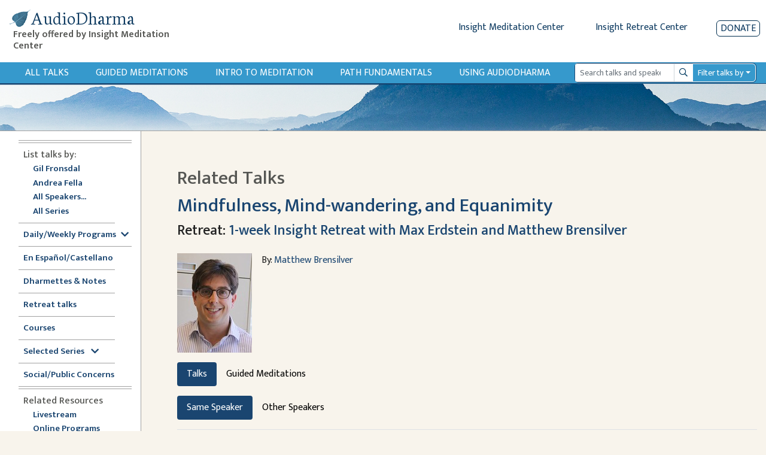

--- FILE ---
content_type: text/html; charset=utf-8
request_url: https://www.audiodharma.org/talks/19654/related?speaker=same&talk_type=talk
body_size: 21494
content:
<!DOCTYPE html>
<html>
  <head>
    <title>AudioDharma -   Related Talks
</title>
    <meta name="csrf-param" content="authenticity_token" />
<meta name="csrf-token" content="UERjOTReFbqZGxHEE5WuzCu31eV8ZJLnODzXBmyu-JnOn00ZMQ2W_ygGqvWMtQHB3gZPzgEN1I_OoWMZ9kbI-w" />
    
    <link rel="stylesheet" href="https://fonts.googleapis.com/css?family=Neuton:extra-light,light,regular">
    <link href="https://fonts.googleapis.com/css2?family=Mukta+Vaani:wght@200;300;400;500;600&display=swap" rel="stylesheet">
    <link rel="icon" type="image/x-icon" href="/assets/favicon-105d15f1a0065cf3d176d23de23c652b3498a2adc5f34c7cbbc5e66246b77c02.ico" />
    <link rel="apple-touch-icon" href="/assets/apple-touch-icon-95786f787f82802b5f76707235921aa80e51346f4dfab9e74fb85b3179438b5b.png">
    <script src="https://kit.fontawesome.com/368674512e.js" crossorigin="anonymous"></script>
    <link rel="stylesheet" href="/assets/application-ce9300db1b705b9f7a535f78da36ec9fbe925681426300b17584f4ebfc4dba89.css" media="all" data-turbo-track="reload" />
    <script src="/packs/js/runtime.js" defer="defer"></script>
<script src="/packs/js/vendors-node_modules_jquery_dist_jquery_js.js" defer="defer"></script>
<script src="/packs/js/vendors-node_modules_luxon_src_luxon_js.js" defer="defer"></script>
<script src="/packs/js/vendors-node_modules_plyr_dist_plyr_min_js.js" defer="defer"></script>
<script src="/packs/js/vendors-node_modules_litepicker_dist_litepicker_umd_js-node_modules_litepicker_dist_plugins_m-825d81.js" defer="defer"></script>
<script src="/packs/js/vendors-node_modules_rails_ujs_lib_assets_compiled_rails-ujs_js.js" defer="defer"></script>
<script src="/packs/js/vendors-node_modules_hotwired_turbo-rails_app_javascript_turbo_index_js-node_modules_bootstra-f9f939.js" defer="defer"></script>
<script src="/packs/js/application.js" defer="defer"></script>
    <link rel="stylesheet" href="/packs/css/vendors-node_modules_hotwired_turbo-rails_app_javascript_turbo_index_js-node_modules_bootstra-f9f939.css" data-turbo-track="reload" defer="defer" />
    <!-- <link rel="alternate" type="application/rss+xml" title="Audio Dharma Podcast Feed" href="https://feeds.feedburner.com/audiodharma"> -->
    <meta name="keywords" content="Dharma talks, Buddhist audio talks, Vipassana, meditation, Buddhist teachings, Gil Fronsdal, Dharma, Theravada">
    <meta name="description" content="Audio Dharma is an archive of Dharma talks given by Gil Fronsdal and various guest speakers at the Insight Meditation Center in Redwood City, CA. Each talk illuminates aspects of the Buddha's teachings. The purpose is the same that the Buddha had for his teachings, to guide us toward the end of suffering and the attainment of freedom.">
    <meta name="apple-itunes-app" content="app-id=1273013847">
    <meta name="viewport" content="width=device-width, initial-scale=1.0">
  </head>
  <body>
    <div class="content">
      
<div class="row no-gutters d-flex d-md-none" style="padding:10px">
  <div class="col-xs-2 col-4">
    <button type="button" id="sidebarCollapse" class="btn btn-primary">
      <i class="fas fa-align-left"></i>
      <span>Show menu</span>
    </button>
  </div>
  <div class="col-xs-10 col-8">
    <a class='app-store-icon' href="https://itunes.apple.com/us/app/audio-dharma/id1273013847?mt=8" target="_blank">
      <img alt="Apple App Store Link" src="/assets/apple_store-0bf7b4315c7c51e1d2236c4724926a5d3460c95ab8da28964c19ffd44cae3ac9.svg" width="111" height="35" />
    </a>
    <a class='app-store-icon' href="https://play.google.com/store/apps/details?id=com.christopherminson.audiodharma" target="_blank">  <img alt="Google Play Link" src="/assets/google_play-2928ae8cf57a300e587bd6bde9fb9e5e079373063fd3f425bc35ef2caf41d46d.svg" width="111" height="35" />
    </a>
  </div>
</div>
<div class="header" style="padding: 10px;">
  <div class="row no-gutters ml-1">
    <div class="header-title col-6 col-md-4 col-lg-3">
      <h1 class="titlebar-brand" style="margin-bottom: 0">
        <a href="/" style="display: flex; align-items: center">
          <img alt="AudioDharma logo" src="/assets/bluebodhileaf-30a21ea7972a152ea16f595997381b4960c74046761954191f6663fb5188f795.png" />
          <span>AudioDharma</span>
        </a>
      </h1>
      <h5 class="ml-2 titlebar-subtitle d-none d-lg-block"> Freely offered by Insight Meditation Center </h5>
      <h5 class="titlebar-subtitle small d-lg-none d-block"> Freely offered by IMC </h5>
    </div>
    <div class="header-links col-6 col-md-8 col-lg-9">
        <div class="row justify-content-end no-gutters">
        <div class="d-none d-md-inline-block">
          <a href="http://www.insightmeditationcenter.org" class="mr-5">Insight Meditation Center</a>
          <a href="http://www.insightretreatcenter.org/" class="mr-5">Insight Retreat Center</a>
        </div>
        <div class="d-inline-block d-md-none d-xs-none">
          <a href="http://www.insightmeditationcenter.org" class="mr-4">IMC</a>
          <a href="http://www.insightretreatcenter.org/" class="mr-4">IRC</a>
        </div>
        <a class="donate-button" href="/donate">Donate</a>
      </div>
    </div>
  </div>
</div>

<div class="content-subheader">
  <div class="row no-gutters">
    <div class="col-3 d-md-none">
      <a class="subheader-link ml-3" href="/talks">All Talks</a>
    </div>
    <div class="subheader-link-holder d-none d-md-flex col-xl-9 col-md-7">
      <a class="subheader-link" href="/talks">All Talks</a>
<a class="subheader-link d-none d-xl-block" href="/playables/search?query=guided+meditation&amp;title=Guided+Meditations">Guided Meditations</a>
<a class="subheader-link d-none d-xl-block" href="/series/introduction">Intro to Meditation</a>
<a class="subheader-link" href="/series/fundamentals">Path Fundamentals</a>
<a class="subheader-link" href="/help">Using Audiodharma</a>

    </div>
    <div class="col-xl-3 col-md-5 col-9 my-auto order-md-12 float-right">
      <div class="mr-3">
        <form id="search-form" action="/playables/search" accept-charset="UTF-8" method="get">
  <div class="dropdown">
    <div class="input-group input-group-sm">
      <input name="query" type="search" class="form-control playable-search-input" placeholder="Search talks and speakers" value="">
      <div class="input-group-append">
        <button type="submit" class="btn input-group-text playable-search-button d-flex align-items-center">
          <i class="far fa-search" aria-hidden="true"></i>
          <span class="sr-only">Search</span>
        </button>
      </div>
      <div class="input-group-append">
        <button class="btn playable-search-dropdown dropdown-toggle input-group-text" type="button" id="searchAdvancedButton" aria-haspopup="true" aria-expanded="false">
          Filter talks by
        </button>
      </div>
      <div class="dropdown-menu" id="searchAdvancedDropdown" style="width: 100%" aria-labelledby="searchAdvancedButton">
        <div class="px-4 py-3">
          <div class="form-group row">
            <label class="col-4 col-form-label-sm" for="searchSpeaker" >Speaker </label>
            <select name="speaker_id" class="custom-select custom-select-sm col-8" id="searchSpeaker">
              <option selected="selected" value="">All</option>
<option value="264">Adrianne Ross</option>
<option value="16">Ajaan Thanissaro</option>
<option value="5">Ajahn Amaro</option>
<option value="455">Ajahn Brahmali</option>
<option value="33">Ajahn Chandako</option>
<option value="84">Ajahn Jumnien</option>
<option value="466">Ajahn Kovilo</option>
<option value="153">Ajahn Liem Thitadhammo</option>
<option value="109">Ajahn Metta</option>
<option value="468">Ajahn Nisabho</option>
<option value="224">Ajahn Pasanno</option>
<option value="119">Ajahn Prasert</option>
<option value="340">Ajahn Sucitto</option>
<option value="146">Ajahn Sundara</option>
<option value="151">Ajahn Thanasanti</option>
<option value="152">Ajahn Thaniya</option>
<option value="134">Alan Senauke</option>
<option value="511">Aleix Ruiz-Falqués</option>
<option value="297">Alex Haley</option>
<option value="262">Alexis Santos</option>
<option value="486">Alice Cabotaje</option>
<option value="342">Amana Brembry Johnson</option>
<option value="284">Amy Saltzman</option>
<option value="210">Andrea Castillo</option>
<option value="2">Andrea Fella</option>
<option value="62">Andrew Getz</option>
<option value="114">Andrew Olendzki</option>
<option value="276">Andrew Wallace</option>
<option value="20">Angie Boissevain</option>
<option value="98">Ani Lhadron</option>
<option value="311">Anna Douglas</option>
<option value="497">Annanda Barclay</option>
<option value="481">Anne Roise</option>
<option value="201">Annie Nugent</option>
<option value="51">Anushka Fernandopulle</option>
<option value="354">Ari Crellin-Quick</option>
<option value="200">Ari Goldfield</option>
<option value="100">Arlene Lueck</option>
<option value="181">Art Jolly</option>
<option value="7">Ayya Anandabodhi</option>
<option value="386">Ayya Dhammadipa</option>
<option value="128">Ayya Santacitta</option>
<option value="192">Ayya Santussika</option>
<option value="149">Ayya Tathaaloka</option>
<option value="61">Barbara Gates</option>
<option value="78">Berget Jelane</option>
<option value="450">Bernadette Prinster</option>
<option value="390">Bernat Font </option>
<option value="63">Beth Goldring</option>
<option value="125">Betsy Rose</option>
<option value="259">Bhante Buddharakkhita</option>
<option value="68">Bhante Henepola Gunaratana</option>
<option value="460">Bhante Pasanna</option>
<option value="242">Bhante Piyananda</option>
<option value="359">Bhante Sujato</option>
<option value="145">Bhante Sujiva</option>
<option value="208">Bhikkhu Analayo</option>
<option value="319">Bhikkhu Ananda</option>
<option value="19">Bhikkhu Bodhi</option>
<option value="477">Bhikkhu Sambodhi</option>
<option value="456">Bhikkhu Sanathavihari</option>
<option value="72">Bill Hart</option>
<option value="299">Bill Kostura</option>
<option value="159">Bill Weber</option>
<option value="73">Blanche Hartman</option>
<option value="141">Bob Stahl</option>
<option value="307">Brian Lesage</option>
<option value="56">Bruce Freedman</option>
<option value="270">Bruce Hyman</option>
<option value="244">bruni dávila</option>
<option value="25">Carla Brennan</option>
<option value="389">Carol Wilson</option>
<option value="48">Carolyn Dille</option>
<option value="234">Carrie Tamburo</option>
<option value="79">Charlie Johnson</option>
<option value="484">Chenxing Han</option>
<option value="74">Cheryl Hylton</option>
<option value="59">Cheryll Gasner</option>
<option value="35">Chris Clifford</option>
<option value="463">Chris Ives</option>
<option value="508">Chris Onderdonk</option>
<option value="461">Claralynn Nunamaker</option>
<option value="214">Cyndia Biver</option>
<option value="288">Daigan Gaither</option>
<option value="101">Daigan Lueck</option>
<option value="487">Dana DePalma, MA</option>
<option value="22">Daniel Bowling</option>
<option value="283">Dan Landry</option>
<option value="37">Darlene Cohen</option>
<option value="469">David Chernikoff</option>
<option value="38">David Cohn</option>
<option value="309">David Lorey</option>
<option value="479">David Morris</option>
<option value="241">Dawn Neal</option>
<option value="324">Dawn Scott</option>
<option value="391">Devin Berry</option>
<option value="369">Devon Hase</option>
<option value="255">Dhammaruwan</option>
<option value="240">Diana Clark</option>
<option value="164">Diana Winston</option>
<option value="55">Donald H. Flaxman</option>
<option value="126">Donald Rothberg</option>
<option value="80">Don Johnson</option>
<option value="71">Douglas Harding</option>
<option value="27">Edward Brown</option>
<option value="198">Eileen Messina</option>
<option value="490">Emily Linderman</option>
<option value="91">Eric Kolvig</option>
<option value="171">Eric Wendt</option>
<option value="29">Eugene Cash</option>
<option value="88">Evan Kavanagh</option>
<option value="371">Fiona Barner</option>
<option value="305">Francisco Morillo Gable</option>
<option value="117">Frank Ostaseski</option>
<option value="102">Fred Luskin</option>
<option value="168">Fred Porta</option>
<option value="133">Fu Nancy Schroeder</option>
<option value="258">Gay Watson</option>
<option value="1">Gil Fronsdal</option>
<option value="293">Ginger Clarkson</option>
<option value="6">Gloria Taraniya Ambrosia</option>
<option value="300">Grace Burford</option>
<option value="478">Grace Schireson</option>
<option value="92">Gregory Kramer</option>
<option value="131">Greg Scharf</option>
<option value="363">Gulwinder (Gullu) Singh</option>
<option value="169">Guy Armstrong</option>
<option value="105">Heather Martin</option>
<option value="147">Heather Sundberg</option>
<option value="498">Henry Shukman</option>
<option value="292">Hilary Borison</option>
<option value="39">Howard Cohn</option>
<option value="103">Hugh MacMillan</option>
<option value="310">Imam Tahir Anwar</option>
<option value="57">Ines Freedman</option>
<option value="157">Jacques Verduin</option>
<option value="89">Jaku Kinst</option>
<option value="10">James Baraz</option>
<option value="458">James Morrison</option>
<option value="301">Jan Nattier</option>
<option value="203">Jason Murphy</option>
<option value="494">Jaya Rudgard</option>
<option value="330">JD Doyle</option>
<option value="222">Jeff Hardin</option>
<option value="75">Jeff Hylton</option>
<option value="17">Jennifer Block</option>
<option value="93">Jennifer Lemas</option>
<option value="447">Jesse Maceo Vega Frey</option>
<option value="269">Jill Hyman</option>
<option value="304">Jill Shepherd</option>
<option value="26">Jim Bronson</option>
<option value="118">Jim Podolske</option>
<option value="452">Joah McGee</option>
<option value="170">Joan DePaoli</option>
<option value="247">JoAnna Hardy</option>
<option value="104">Joanna Macy</option>
<option value="403">Johnathan Woodside</option>
<option value="492">John Brehm</option>
<option value="97">John Lewis</option>
<option value="274">John Martin</option>
<option value="459">John O&#39;Connor</option>
<option value="207">John Peacock</option>
<option value="156">John Travis</option>
<option value="85">Jon Kabat-Zinn</option>
<option value="277">José Luis Reissig</option>
<option value="18">Joseph Bobrow</option>
<option value="64">Joseph Goldstein</option>
<option value="346">Jozen Tamori Gibson</option>
<option value="358">Judith Randall</option>
<option value="28">Judy Cannon</option>
<option value="278">Judy Long</option>
<option value="106">Kamala Masters</option>
<option value="347">Karen Zelin</option>
<option value="77">Kate Munding</option>
<option value="34">Kathy Cheney</option>
<option value="505">Keith Wakefield</option>
<option value="235">Kelly McGonigal</option>
<option value="489">Kerry Dunn</option>
<option value="67">Kevin Griffin</option>
<option value="4">Kim Allen</option>
<option value="107">Kim McLaughlin</option>
<option value="308">Kim Moore</option>
<option value="471">Kirsten DeLeo</option>
<option value="376">Kirsten Rudestam</option>
<option value="395">Kodo Conlin</option>
<option value="123">Kokai Roberts</option>
<option value="275">Konin Cardenas</option>
<option value="501">Kristina Isberg</option>
<option value="482">Lama Justin von Bujdoss</option>
<option value="166">Larry Yang</option>
<option value="42">Laura Crabb</option>
<option value="138">Lauren Silver</option>
<option value="45">Lee De Barros</option>
<option value="99">Lee Lipp</option>
<option value="24">Leigh Brasington</option>
<option value="495">Leigh Miller</option>
<option value="66">Lesley Grant</option>
<option value="122">Lewis Richmond</option>
<option value="453">Lienchi Tran</option>
<option value="355">Lilu Chen</option>
<option value="509">Lily Huang</option>
<option value="44">Linda Ruth Cutts</option>
<option value="197">Liz Powell</option>
<option value="165">Lori Wong</option>
<option value="491">Lydia Ridgway</option>
<option value="94">Marc Lesser</option>
<option value="58">Margaret Gainer</option>
<option value="142">Maria Straatmann</option>
<option value="393">Marjolein Janssen</option>
<option value="3">Mark Abramson</option>
<option value="40">Mark Coleman</option>
<option value="172">Mark Neenan</option>
<option value="205">Martin Aylward</option>
<option value="11">Martine Batchelor</option>
<option value="116">Mary Grace Orr</option>
<option value="256">Mary Mocine</option>
<option value="231">Matthew Brensilver</option>
<option value="173">Matt McNeil</option>
<option value="219">Max Erdstein</option>
<option value="464">Max Hokai Swanger</option>
<option value="272">Meg Gawler</option>
<option value="394">Mei Elliott</option>
<option value="162">Mel Weitsman</option>
<option value="14">Michael Bennett</option>
<option value="185">Michael Newhall</option>
<option value="163">Michael Wenger</option>
<option value="225">Michelle Shields</option>
<option value="323">Mindy Zlotnik</option>
<option value="90">Mirka Knaster</option>
<option value="108">Misha Merrill</option>
<option value="510">Mohsen Mahdawi</option>
<option value="313">Mushim (Patricia) Ikeda</option>
<option value="496">Nancy Hamilton</option>
<option value="226">Nancy Smee</option>
<option value="475">Nathan Jishin Michon</option>
<option value="229">Nikki Mirghafori</option>
<option value="338">Nirali Shah</option>
<option value="387">Nolitha Tsengiwe</option>
<option value="115">Nona Olivia</option>
<option value="53">Norman Fischer</option>
<option value="213">No Teacher</option>
<option value="285">Oori Silberstein</option>
<option value="243">Oren Jay Sofer</option>
<option value="130">Pa Auk Sayadaw</option>
<option value="282">Pablo González</option>
<option value="467">Pamela Ayo Yetunde</option>
<option value="161">Pamela Weiss</option>
<option value="69">Paul Haller</option>
<option value="177">Peter Overton</option>
<option value="110">Phillip Moffitt</option>
<option value="349">Rachel Lewis</option>
<option value="472">Ram Appalaraju</option>
<option value="266">Rebecca Bradshaw</option>
<option value="49">Rebecca Dixon</option>
<option value="193">Rebekkah LaDyne</option>
<option value="217">Ren Bunce</option>
<option value="218">Renshin Bunce</option>
<option value="148">Reverend Heng Sure</option>
<option value="356">Reverend Lien</option>
<option value="449">Rev. Liên Shutt</option>
<option value="135">Richard Shankman</option>
<option value="186">Richard Sievers</option>
<option value="70">Rick Hanson</option>
<option value="353">Rick Maddock</option>
<option value="253">Rita Gross</option>
<option value="43">Robert Cusick</option>
<option value="265">Robert Thomas</option>
<option value="87">Ronna Kabatznick</option>
<option value="230">Rose Taylor Goldfield</option>
<option value="280">Ruby Grad</option>
<option value="271">Ruth King</option>
<option value="36">Sally Clough</option>
<option value="365">Sandra Sanabria</option>
<option value="129">Santikaro</option>
<option value="405">Sarah Shaw</option>
<option value="314">Sayadaw U Jagara </option>
<option value="150">Sayadaw U Tejaniya</option>
<option value="502">Sean Feit Oakes</option>
<option value="221">Sean Kerr</option>
<option value="30">Seth Castleman</option>
<option value="279">Shahara Godfrey</option>
<option value="31">Shaila Catherine</option>
<option value="140">Shanti Soule</option>
<option value="206">Shantum Seth</option>
<option value="124">Sharda Rogell</option>
<option value="127">Sharon Salzberg</option>
<option value="260">Shelley Gault</option>
<option value="196">Shin Kwan Park</option>
<option value="245">Shinzen Young</option>
<option value="183">Sister Susila</option>
<option value="83">Smita Joshi</option>
<option value="158">Spring Washam</option>
<option value="12">Stephen Batchelor</option>
<option value="350">Stephen Fulder</option>
<option value="8">Steve Armstrong</option>
<option value="60">Steven Gasner</option>
<option value="182">Steve Stuckey</option>
<option value="144">Steve Stucky</option>
<option value="160">Steve Weintraub</option>
<option value="176">Stuart Clancy</option>
<option value="155">Surja Tjahaja</option>
<option value="50">Susan Ezequelle</option>
<option value="113">Susan O&#39;Connell</option>
<option value="493">Susan Shannon</option>
<option value="306">Susie Harrington</option>
<option value="375">Susy Keely</option>
<option value="286">Tanya Wiser</option>
<option value="23">Tara Brach</option>
<option value="321">Tara Mulay</option>
<option value="143">Teah Strozer</option>
<option value="139">Tempel Smith</option>
<option value="320">Tenzin Chogkyi</option>
<option value="360">Teresa Abdala-Romano</option>
<option value="54">Therese Fitzgerald</option>
<option value="296">Tim Burkett</option>
<option value="228">Tom Harshman</option>
<option value="187">Toni Bernhard</option>
<option value="15">Tony Bernhard</option>
<option value="175">Tony Patchell</option>
<option value="480">Trent Thornley</option>
<option value="457">Trent Walker</option>
<option value="388">Tuere Sala</option>
<option value="483">Vanessa Able</option>
<option value="476">Vanessa Sasson</option>
<option value="184">Various</option>
<option value="223">Venerable Pannavati</option>
<option value="9">Victoria Austin</option>
<option value="488">Victoria Cary</option>
<option value="199">Victor Medina</option>
<option value="52">Vinny Ferraro</option>
<option value="345">Walt Opie</option>
<option value="81">Wendy Johnson</option>
<option value="404">Wendy Lo, 劳颖昆 </option>
<option value="111">Wes Nisker</option>
<option value="86">Will Kabat-Zinn</option>
<option value="302">Xi He</option>
<option value="465">Yanli Wang</option>
<option value="402">Yasmina Porter</option>
<option value="333">Ying Chen, 陈颖</option>
<option value="120">Yvonne Rand</option>
            </select>
          </div>
          <div class="form-group row">
            <label class="col-4 col-form-label-sm" for="searchLanguage" >Language </label>
            <select name="language" class="custom-select custom-select-sm col-8" id="searchLanguage">
              <option selected="selected" value="">All</option>
<option value="Chinese">Chinese</option>
<option value="English">English</option>
<option value="Spanish">Spanish</option>
            </select>
          </div>
          <div class="form-group row">
            <label class="col-4 col-form-label-sm">Date Range</label>
            <div class="col-8 px-0">
              <div class="row no-gutters">
                <div class="col-6">
                  <input name="start_date" id="searchStartDate" class="form-control form-control-sm" autocomplete="off" placeholder="mm/dd/yyyy" value="" />
                  <small id="emailHelp" class="form-text text-muted">start date</small>
                </div>
                <div class="col-6">
                  <input name="end_date" id="searchEndDate" class="form-control form-control-sm" autocomplete="off" placeholder="mm/dd/yyyy" value="" />
                  <small id="emailHelp" class="form-text text-muted">end date</small>
                </div>
              </div>
            </div>
          </div>
          <div class="form-group row">
            <label class="col-4 col-form-label-sm">Duration</label>
            <select name="duration" class="custom-select custom-select-sm col-8" id="searchDuration">
              <option selected="selected" value="">Any length</option>
<option value="0,600">&lt; 10 minutes</option>
<option value="601,1800">10-30 minutes</option>
<option value="1801,3600">30-60 minutes</option>
<option value="3601">&gt; 60 minutes</option>
            </select>
          </div>
          <div class="form-group row">
            <label class="col-4 col-form-label-sm">Venue</label>
            <select name="venue_id" class="custom-select custom-select-sm col-8" id="searchVenue">
              <option selected="selected" value="">All</option>
<option value="1">Insight Meditation Center</option>
<option value="23">Insight Retreat Center</option>
<option value="26">Audio Dharma Archive</option>
<option value="33">Big Springs Retreat Center</option>
<option value="25">Chaplaincy Program at IMC</option>
<option value="24">DPP at IMC</option>
<option value="30">External - Non IMC Event</option>
<option value="21">Hidden Villa</option>
<option value="29">IMC Programs</option>
<option value="22">Jikoji Retreat Center</option>
<option value="27">Sati Center</option>
<option value="15">Spirit Rock Meditation Center</option>
<option value="18">unknown</option>
            </select>
          </div>
          <div class="form-group row">
            <label class="col-4 col-form-label-sm">Search Mode</label>
            <select name="mode" class="custom-select custom-select-sm col-8" id="searchMode">
              <option selected="selected" value="">Exact</option>
<option value="similar">Similar</option>
            </select>
          </div>
          <div class="form-group search-edited-transcript row ">
            <div class="col-6 form-inline form-check">
              <label class="form-check-label col-form-label-sm" for="editedTranscriptCheckbox">Edited transcript</label>
              <input type="checkbox" name="edited_transcript" id="editedTranscriptCheckbox" class="form-check-input ml-lg-3 ml-2"  />
            </div>
            <div class="col-6 form-check form-inline">
              <label class="form-check-label col-form-label-sm" for="editedVoiceTextCheckbox">Edited voice/text</label>
              <input type="checkbox" name="edited_voice_text" class="form-check-input ml-lg-3 ml-2" id="editedVoiceTextCheckbox"  />
            </div>
          </div>
          <button type="button" class="btn btn-secondary dropdown-close float-left">Close</button>
          <button type="submit" class="btn btn-primary float-right">Search</button>
          <button type="button" class="btn btn-danger-custom float-left js-clear-form ml-2">Clear</button>
        </div>
      </div>
    </div>
  </div>
</form>
      </div>
    </div>
  </div>
</div>
<div class="subheader-image d-none d-md-block">
</div>

      <div class="application-wrapper">
        <nav id="sidebar">
  <div id="dismiss">
    <i class="fas fa-arrow-left"></i>
  </div>
  <div class="sidebar-subheader d-md-none">
    <a class="subheader-link" href="/talks">All Talks</a>
<a class="subheader-link d-none d-xl-block" href="/playables/search?query=guided+meditation&amp;title=Guided+Meditations">Guided Meditations</a>
<a class="subheader-link d-none d-xl-block" href="/series/introduction">Intro to Meditation</a>
<a class="subheader-link" href="/series/fundamentals">Path Fundamentals</a>
<a class="subheader-link" href="/help">Using Audiodharma</a>

  </div>
  <ul class="inner">
    <div class="divider">
      <div class='line'></div>
      <div class='line'></div>
    </div>
    <li><span class="subheader">List talks by:</span></li>
    <ul>
      <li class="nav"><a class="" href="/speakers/1">Gil Fronsdal</a></li>
      <li class="nav"><a class="" href="/speakers/2">Andrea Fella</a></li>
      <li class="nav"><a class="" href="/speakers">All Speakers...</a></li>
      <li class="nav"><a class="" href="/series">All Series</a></li>
    </ul>
    <div class="divider">
      <div class='line narrow'></div>
    </div>
    <li class="nav"><a data-toggle="collapse" class='sidebar-collapse' id='selected-series-button' href='#weekly-series'>Daily/Weekly Programs<i class="ml-2 fas fa-chevron-down" style="vertical-align:middle"></i></a>
      <ul class="collapse sidebar-sublist" id="weekly-series">
        <li class="nav"><a class="" href="/series/12876">7am Sit &amp; Dharmette</a></li>
        <li class="nav"><a class="" href="/series/12981">Sunday Morning Program</a></li>
        <li class="nav"><a class="" href="/series/monday_night">Monday Night Sit &amp; Talk</a></li>
        <li class="nav"><a class="" href="/series/12884">Tuesday Sit, Reflection, Discussion</a></li>
        <li class="nav"><a class="" href="/playables/search?language=Spanish&amp;title=En+Espa%C3%B1ol">Dharma en Español (Tuesdays)</a></li>
        <li class="nav"><a class="" href="/series/wednesday_half_day">Wednesday Half Day Retreat</a></li>
        <li class="nav"><a class="" href="/series/12886">Thursday Sit with Q&amp;A</a></li>
        <li class="nav"><a class="" href="/playables/search?query=Happy+Hour&amp;title=Happy+Hour">Happy Hour</a></li>
      </ul>
    </li>
    <div class="divider">
      <div class='line'></div>
    </div>
    <li class="nav"><a class="" href="/playables/search?language=Spanish&amp;title=En+Espa%C3%B1ol">En Español/Castellano</a></li>
    <div class="divider">
      <div class='line narrow'></div>
    </div>
    <li class="nav"><a class="" href="/playables/search?query=dharmette+or+practice+notes&amp;title=Dharmettes+and+Practice+Notes">Dharmettes &amp; Notes</a></li>
    <div class="divider">
      <div class='line narrow'></div>
    </div>
    <li class="nav"><a class="" href="/retreats">Retreat talks</a></li>
    <div class="divider">
      <div class='line narrow'></div>
    </div>
    <li class="nav"><a class="" href="/courses">Courses</a></li>
    <div class="divider">
      <div class='line narrow'></div>
    </div>
    <li class="nav"><a data-toggle="collapse" class='sidebar-collapse' id='selected-series-button' href='#recommendations'>Selected Series <i class="ml-2 fas fa-chevron-down" style="vertical-align:middle"></i></a>
      <ul class="collapse sidebar-sublist" id="recommendations">
          <li class="nav"><a class="" href="/series/1797">Anapanasati Practice - Mindfulness of Breathing</a></li>
          <li class="nav"><a class="" href="/series/1724">Buddhist Meditation</a></li>
          <li class="nav"><a class="" href="/series/1804">Concentration Series</a></li>
          <li class="nav"><a class="" href="/series/1809">Daily Life Practice </a></li>
          <li class="nav"><a class="" href="/series/7020">Daylong Meditation Retreats</a></li>
          <li class="nav"><a class="" href="/series/1725">Dying in the Dharma</a></li>
          <li class="nav"><a class="" href="/series/3840">Eightfold Path Program</a></li>
          <li class="nav"><a class="" href="/series/4858">Four Noble Truths</a></li>
          <li class="nav"><a class="" href="/series/1761">Intermediate Mindfulness</a></li>
          <li class="nav"><a class="" href="/series/14356">Introduction to Mindfulness Instruction</a></li>
          <li class="nav"><a class="" href="/series/1728">Lovingkindness (Metta)</a></li>
          <li class="nav"><a class="" href="/series/1839">Sati Center</a></li>
          <li class="nav"><a class="" href="/series/1742">Satipatthana Sutta</a></li>
          <li class="nav"><a class="" href="/series/11517">Seven Factors of Awakening</a></li>
          <li class="nav"><a class="" href="/series/1808">The Five Hindrances</a></li>
          <li class="nav"><a class="" href="/series/1726">The Five Spiritual Faculties</a></li>
          <li class="nav"><a class="" href="/series/8823">The Refuges Class Series</a></li>
          <li class="nav"><a class="" href="/series/7118">The Ten Paramis</a></li>
          <li class="nav"><a class="" href="/series/1783">Working with Pain</a></li>
      </ul>
    </li>
    <div class="divider">
      <div class='line narrow'></div>
    </div>
    <li class="nav"><a class="" href="/series/social_public_concerns">Social/Public Concerns</a></li>
    <div class="divider">
      <div class='line'></div>
      <div class='line'></div>
    </div>
    <li><span class="subheader">Related Resources</span></li>
    <ul>
      <li class="nav"><a href="https://www.insightmeditationcenter.org/live-video/" target="_blank">Livestream</a></li>
      <li class="nav"><a href="https://www.insightmeditationcenter.org/programs/online-courses/" target="_blank">Online Programs</a></li>
      <li class="nav"><a href="https://www.insightmeditationcenter.org/meditation-timers/" target="_blank">Meditation Timers</a></li>
      <li class="nav"><a href="https://www.sati.org/" target="_blank">Sati Center </a></li>
      <li class="nav"><a class='sidebar-collapse' data-toggle="collapse" href='#videolist'>Videos<i class="ml-2 fas fa-chevron-down" style="vertical-align:middle"></i></a>
        <ul class="collapse sidebar-sublist" id="videolist">
          <li class="nav"><a href="https://www.insightmeditationcenter.org/7am-guided-sit-talk/" target="_blank">7am Sit & Dharmette</a>
            <li class="nav"><a href="https://www.insightmeditationcenter.org/classes/" target="_blank">Intro to Meditation</a></li>
            <li class="nav"><a href="https://www.insightmeditationcenter.org/sunday-morning-program/" target="_blank">Sunday Program</a></li>
            <li class="nav"><a href="https://www.insightmeditationcenter.org/monday-sit-talk/" target="_blank">Monday Night Sit & Talk</a></li>
            <li class="nav"><a href="https://www.insightmeditationcenter.org/happy-hour-sit-talk/" target="_blank">Happy Hour Sit and Talk</a></li>
            <li class="nav"><a href="https://www.youtube.com/playlist?list=PLq_lRuaNj50MYfV2g5CInDDH6kYDbw8vk" target="_blank">Guided Meditations</a></li>
            <li class="nav"><a href="https://www.insightmeditationcenter.org/wednesday-sit-dharmette/" target="_blank">Dharmettes</a></li>
          </ul>
        </li>
      </ul>
      <div class="divider">
        <div class='line'></div>
        <div class='line'></div>
      </div>
      <li class="nav"><a class="" href="/about">About Audiodharma</a></li>
      <li class="nav"><a class="" href="/feedback">Feedback</a></li>
    </ul>
  </nav>

        <div id="content" class="container-fluid">
          <div class="inner-content">
            <div class="row">
    <div class="col-sm-10 order-md-1 mt-2 mt-lg-0">
      <h2 class="page-title">
          Related Talks

      </h2>
    </div>
</div>

            
<h2><a href="/talks/19654">Mindfulness, Mind-wandering, and Equanimity</a></h2>

  <div class="row">
    <div class="col-12">
      <h4> Retreat: <a href="/retreats/418">1-week Insight Retreat with Max Erdstein and Matthew Brensilver</a> </h4>
    </div>
  </div>
<div class='row no-gutters pb-3 mt-3'>
  <div class="col-12 col-md-auto">
      <img alt="Matthew Brensilver" src="https://audiodharma.us-east-1.linodeobjects.com/speakers/231/MatthewBrensilver_small.jpg?X-Amz-Algorithm=AWS4-HMAC-SHA256&amp;X-Amz-Credential=HLLAU43PIIJJX5BMVR3M%2F20260127%2Fdefault%2Fs3%2Faws4_request&amp;X-Amz-Date=20260127T151341Z&amp;X-Amz-Expires=900&amp;X-Amz-SignedHeaders=host&amp;X-Amz-Signature=bba5231926ae480c58b798eb0e84f2fd7f728953e9da311d21500b3796a4819a" />
  </div>
  <div class="col-12 px-md-3 col-md-6">
    By: <a href="/speakers/231">Matthew Brensilver</a>
    <p>  </p>
    <p>  </p>
  </div>
</div>


<ul class="nav nav-pills mb-3" id="talkTypeTab" role="tablist">
  <li class="nav-item" role="presentation"><button name="button" type="button" class="nav-link active" data-toggle="tab" data-target="#talks" aria-controls="#talks" aria-selected="true">Talks</button></li>
  <li class="nav-item" role="presentation"><button name="button" type="button" class="nav-link " data-toggle="tab" data-target="#guided-meditations" aria-controls="#guided-meditations" aria-selected="false">Guided Meditations</button></li>
</ul>

<div class="tab-content" id="talkTypeTabContent">
  <div class="tab-pane fade show active" id="talks" role="tabpanel">
    <ul class="nav nav-pills mb-3" id="speakerChoiceTab" role="tablist">
      <li class="nav-item" role="presentation"><button name="button" type="button" class="nav-link active" data-toggle="tab" data-target="#same-speaker" aria-controls="#same-speaker" aria-selected="true">Same Speaker</button></li>
      <li class="nav-item" role="presentation"><button name="button" type="button" class="nav-link " data-toggle="tab" data-target="#other-speakers" aria-controls="#other-speakers" aria-selected="false">Other Speakers</button></li>
    </ul>
    <div class="tab-content" id="speakerChoiceTabContent">
      <div class="tab-pane fade show active" id="same-speaker" role="tabpanel">
        <table class="table">
  <tr>
    <th style="max-width: 400px">Title </th>
    <th class="playable-table-speaker">Speaker</th>
    <th class="playable-table-date d-none d-md-table-cell">Date </th>
    <th class="d-none d-md-table-cell">Length </th>
    <th class="d-table-cell d-md-none">Length/<br />Date</th>
    <th class="d-none d-md-table-cell">Actions</th>
  </tr>
  <tr>
  <td class='playable-table-name'>
    <a href="/talks/23216">Sati</a>
      <a title="Related Talks" data-toggle="tooltip" data-placement="bottom" href="/talks/23216/related?speaker=same&amp;talk_type=talk">
        <i class=" mx-1 far fa-solid fa-chart-network"></i>
</a>    </div>
  </td>
  <td class="playable-table-speaker"><a href="/speakers/231">Matthew Brensilver</a></td>
  <td class="d-none d-md-table-cell playable-table-date">2025.06.16</td>
  <td class="d-none d-md-table-cell">49:24</td>
  <td class="d-table-cell d-md-none"><i class="fal fa-clock mr-1"></i>49:24<br />
    2025.06.16</td>
  <td class="d-none d-md-table-cell">
        <a class="js-audio-select" aria-label="Play Sati" role="button" data-toggle="tooltip" data-placement="bottom" data-download-url="/talks/23216/download" data-url="https://audiodharma.us-east-1.linodeobjects.com/talks/23216/20250616-Unknown-IRC-retreat_talk_6_16_2025_4_51_47_pm.mp3" data-speakers="Matthew Brensilver" data-title="Sati" data-type="audio/mp3" data-id="23216" href="#">
          <i class="talk-icon play-icon fas fa-play" aria-hidden="true"></i>
</a>        <a href="/talks/23216/download"
          class="talk-icon far fa-arrow-to-bottom"
          data-toggle="tooltip"
          data-placement="bottom"
          title="Download"
          aria-label="Download Sati"
          download></a>
      
  </td>
</tr>
<tr>
  <td class='playable-table-name'>
    <a href="/talks/8786">Samadhi</a>
      <a title="Related Talks" data-toggle="tooltip" data-placement="bottom" href="/talks/8786/related?speaker=same&amp;talk_type=talk">
        <i class=" mx-1 far fa-solid fa-chart-network"></i>
</a>    </div>
  </td>
  <td class="playable-table-speaker"><a href="/speakers/231">Matthew Brensilver</a></td>
  <td class="d-none d-md-table-cell playable-table-date">2018.04.14</td>
  <td class="d-none d-md-table-cell">46:28</td>
  <td class="d-table-cell d-md-none"><i class="fal fa-clock mr-1"></i>46:28<br />
    2018.04.14</td>
  <td class="d-none d-md-table-cell">
        <a class="js-audio-select" aria-label="Play Samadhi" role="button" data-toggle="tooltip" data-placement="bottom" data-download-url="/talks/8786/download" data-url="https://audiodharma.us-east-1.linodeobjects.com/talks/8786/20180414-Matthew_Brensilver-IMC-samadhi.mp3" data-speakers="Matthew Brensilver" data-title="Samadhi" data-type="audio/mpeg" data-id="8786" href="#">
          <i class="talk-icon play-icon fas fa-play" aria-hidden="true"></i>
</a>        <a href="/talks/8786/download"
          class="talk-icon far fa-arrow-to-bottom"
          data-toggle="tooltip"
          data-placement="bottom"
          title="Download"
          aria-label="Download Samadhi"
          download></a>
      
  </td>
</tr>
<tr>
  <td class='playable-table-name'>
    <a href="/talks/14662">Mindfulness, Thinking, Mindlessness, Rumination</a>
      <a title="Related Talks" data-toggle="tooltip" data-placement="bottom" href="/talks/14662/related?speaker=same&amp;talk_type=talk">
        <i class=" mx-1 far fa-solid fa-chart-network"></i>
</a>    </div>
  </td>
  <td class="playable-table-speaker"><a href="/speakers/231">Matthew Brensilver</a></td>
  <td class="d-none d-md-table-cell playable-table-date">2021.12.05</td>
  <td class="d-none d-md-table-cell">42:37</td>
  <td class="d-table-cell d-md-none"><i class="fal fa-clock mr-1"></i>42:37<br />
    2021.12.05</td>
  <td class="d-none d-md-table-cell">
        <a class="js-audio-select" aria-label="Play Mindfulness, Thinking, Mindlessness, Rumination" role="button" data-toggle="tooltip" data-placement="bottom" data-download-url="/talks/14662/download" data-url="https://audiodharma.us-east-1.linodeobjects.com/talks/14662/20211205-Matthew_Brensilver-IMC-mindfulness_thinking_mindlessness_rumination.mp3" data-speakers="Matthew Brensilver" data-title="Mindfulness, Thinking, Mindlessness, Rumination" data-type="audio/mp3" data-id="14662" href="#">
          <i class="talk-icon play-icon fas fa-play" aria-hidden="true"></i>
</a>        <a href="/talks/14662/download"
          class="talk-icon far fa-arrow-to-bottom"
          data-toggle="tooltip"
          data-placement="bottom"
          title="Download"
          aria-label="Download Mindfulness, Thinking, Mindlessness, Rumination"
          download></a>
      <a title="Watch Video" data-hover="tooltip" data-placement="bottom" data-title="Mindfulness, Thinking, Mindlessness, Rumination" data-embed-video-url="https://www.youtube.com/embed/tN1j2Ll_BSc?autoplay=1" data-toggle="modal" data-target="#videoModal" class="talk-icon far fa-video video-modal-link d-none d-md-inline" aria-label="Watch Mindfulness, Thinking, Mindlessness, Rumination in modal" href="#"></a><a title="Watch Video" data-hover="tooltip" data-placement="bottom" data-title="Mindfulness, Thinking, Mindlessness, Rumination" class="talk-icon far fa-video d-sm-inline d-md-none" target="_blank" aria-label="Watch Mindfulness, Thinking, Mindlessness, Rumination in new tab" href="https://youtu.be/tN1j2Ll_BSc"></a>
  </td>
</tr>
<tr>
  <td class='playable-table-name'>
    <a href="/talks/24107">Dharmette: attention, awareness, mindfulness </a>
      <a title="Related Talks" data-toggle="tooltip" data-placement="bottom" href="/talks/24107/related?speaker=same&amp;talk_type=talk">
        <i class=" mx-1 far fa-solid fa-chart-network"></i>
</a>    </div>
  </td>
  <td class="playable-table-speaker"><a href="/speakers/231">Matthew Brensilver</a></td>
  <td class="d-none d-md-table-cell playable-table-date">2025.10.29</td>
  <td class="d-none d-md-table-cell">15:31</td>
  <td class="d-table-cell d-md-none"><i class="fal fa-clock mr-1"></i>15:31<br />
    2025.10.29</td>
  <td class="d-none d-md-table-cell">
        <a class="js-audio-select" aria-label="Play Dharmette: attention, awareness, mindfulness " role="button" data-toggle="tooltip" data-placement="bottom" data-download-url="/talks/24107/download" data-url="https://audiodharma.us-east-1.linodeobjects.com/talks/24107/20251029-Matthew_Brensilver-IMC-dharmette_attention_awareness_mindfulness.mp3" data-speakers="Matthew Brensilver" data-title="Dharmette: attention, awareness, mindfulness " data-type="audio/mp3" data-id="24107" href="#">
          <i class="talk-icon play-icon fas fa-play" aria-hidden="true"></i>
</a>        <a href="/talks/24107/download"
          class="talk-icon far fa-arrow-to-bottom"
          data-toggle="tooltip"
          data-placement="bottom"
          title="Download"
          aria-label="Download Dharmette: attention, awareness, mindfulness "
          download></a>
      <a title="Watch Video" data-hover="tooltip" data-placement="bottom" data-title="Dharmette: attention, awareness, mindfulness " data-embed-video-url="https://www.youtube.com/embed/_xuRDYkncPI?autoplay=1&amp;start=1737" data-toggle="modal" data-target="#videoModal" class="talk-icon far fa-video video-modal-link d-none d-md-inline" aria-label="Watch Dharmette: attention, awareness, mindfulness  in modal" href="#"></a><a title="Watch Video" data-hover="tooltip" data-placement="bottom" data-title="Dharmette: attention, awareness, mindfulness " class="talk-icon far fa-video d-sm-inline d-md-none" target="_blank" aria-label="Watch Dharmette: attention, awareness, mindfulness  in new tab" href="https://www.youtube.com/live/_xuRDYkncPI?si=67SX6dYH05wpdKLW&amp;t=1737"></a>
  </td>
</tr>
<tr>
  <td class='playable-table-name'>
    <a href="/talks/5111">Dharmette</a>
      <a title="Related Talks" data-toggle="tooltip" data-placement="bottom" href="/talks/5111/related?speaker=same&amp;talk_type=talk">
        <i class=" mx-1 far fa-solid fa-chart-network"></i>
</a>    </div>
  </td>
  <td class="playable-table-speaker"><a href="/speakers/231">Matthew Brensilver</a></td>
  <td class="d-none d-md-table-cell playable-table-date">2014.09.24</td>
  <td class="d-none d-md-table-cell">16:06</td>
  <td class="d-table-cell d-md-none"><i class="fal fa-clock mr-1"></i>16:06<br />
    2014.09.24</td>
  <td class="d-none d-md-table-cell">
        <a class="js-audio-select" aria-label="Play Dharmette" role="button" data-toggle="tooltip" data-placement="bottom" data-download-url="/talks/5111/download" data-url="https://audiodharma.us-east-1.linodeobjects.com/talks/5111/20140924-Matthew_Brensilver-IMC-dharmette.mp3" data-speakers="Matthew Brensilver" data-title="Dharmette" data-type="audio/mpeg" data-id="5111" href="#">
          <i class="talk-icon play-icon fas fa-play" aria-hidden="true"></i>
</a>        <a href="/talks/5111/download"
          class="talk-icon far fa-arrow-to-bottom"
          data-toggle="tooltip"
          data-placement="bottom"
          title="Download"
          aria-label="Download Dharmette"
          download></a>
      
  </td>
</tr>
<tr>
  <td class='playable-table-name'>
    <a href="/talks/21764">Dharmette: Aperture of Attention in Meditation and Life</a>
      <a title="Related Talks" data-toggle="tooltip" data-placement="bottom" href="/talks/21764/related?speaker=same&amp;talk_type=talk">
        <i class=" mx-1 far fa-solid fa-chart-network"></i>
</a>    </div>
  </td>
  <td class="playable-table-speaker"><a href="/speakers/231">Matthew Brensilver</a></td>
  <td class="d-none d-md-table-cell playable-table-date">2024.11.20</td>
  <td class="d-none d-md-table-cell">13:58</td>
  <td class="d-table-cell d-md-none"><i class="fal fa-clock mr-1"></i>13:58<br />
    2024.11.20</td>
  <td class="d-none d-md-table-cell">
        <a class="js-audio-select" aria-label="Play Dharmette: Aperture of Attention in Meditation and Life" role="button" data-toggle="tooltip" data-placement="bottom" data-download-url="/talks/21764/download" data-url="https://audiodharma.us-east-1.linodeobjects.com/talks/21764/20241120-Matthew_Brensilver-IMC-dharmette_aperture_of_attention_in_meditation_and_life.mp3" data-speakers="Matthew Brensilver" data-title="Dharmette: Aperture of Attention in Meditation and Life" data-type="audio/mp3" data-id="21764" href="#">
          <i class="talk-icon play-icon fas fa-play" aria-hidden="true"></i>
</a>        <a href="/talks/21764/download"
          class="talk-icon far fa-arrow-to-bottom"
          data-toggle="tooltip"
          data-placement="bottom"
          title="Download"
          aria-label="Download Dharmette: Aperture of Attention in Meditation and Life"
          download></a>
      <a title="Watch Video" data-hover="tooltip" data-placement="bottom" data-title="Dharmette: Aperture of Attention in Meditation and Life" data-embed-video-url="https://www.youtube.com/embed/_JLTF6-fUpk?autoplay=1&amp;start=1780" data-toggle="modal" data-target="#videoModal" class="talk-icon far fa-video video-modal-link d-none d-md-inline" aria-label="Watch Dharmette: Aperture of Attention in Meditation and Life in modal" href="#"></a><a title="Watch Video" data-hover="tooltip" data-placement="bottom" data-title="Dharmette: Aperture of Attention in Meditation and Life" class="talk-icon far fa-video d-sm-inline d-md-none" target="_blank" aria-label="Watch Dharmette: Aperture of Attention in Meditation and Life in new tab" href="https://www.youtube.com/live/_JLTF6-fUpk?si=LL0TD1zEAQEr8QCm&amp;t=1780"></a>
  </td>
</tr>
<tr>
  <td class='playable-table-name'>
    <a href="/talks/8128">Perils and Promises of the First Day</a>
      <a title="Related Talks" data-toggle="tooltip" data-placement="bottom" href="/talks/8128/related?speaker=same&amp;talk_type=talk">
        <i class=" mx-1 far fa-solid fa-chart-network"></i>
</a>      <div class='badges'>
          <span class="badge badge-dark" data-toggle="tooltip" data-placement="bottom" title="Aug 17-20: Max Erdstein &amp; Matthew Brensilver"><a href="/retreats/165">View Retreat</a></span>
    </div>
  </td>
  <td class="playable-table-speaker"><a href="/speakers/231">Matthew Brensilver</a></td>
  <td class="d-none d-md-table-cell playable-table-date">2017.08.18</td>
  <td class="d-none d-md-table-cell">56:48</td>
  <td class="d-table-cell d-md-none"><i class="fal fa-clock mr-1"></i>56:48<br />
    2017.08.18</td>
  <td class="d-none d-md-table-cell">
        <a class="js-audio-select" aria-label="Play Perils and Promises of the First Day" role="button" data-toggle="tooltip" data-placement="bottom" data-download-url="/talks/8128/download" data-url="https://audiodharma.us-east-1.linodeobjects.com/talks/8128/20170818-Matthew_Brensilver-IRC-perils_and_promises_of_the_first_day.mp3" data-speakers="Matthew Brensilver" data-title="Perils and Promises of the First Day" data-type="audio/mpeg" data-id="8128" href="#">
          <i class="talk-icon play-icon fas fa-play" aria-hidden="true"></i>
</a>        <a href="/talks/8128/download"
          class="talk-icon far fa-arrow-to-bottom"
          data-toggle="tooltip"
          data-placement="bottom"
          title="Download"
          aria-label="Download Perils and Promises of the First Day"
          download></a>
      
  </td>
</tr>
<tr>
  <td class='playable-table-name'>
    <a href="/talks/8898">Practice Note: Noticing Something New</a>
      <a title="Related Talks" data-toggle="tooltip" data-placement="bottom" href="/talks/8898/related?speaker=same&amp;talk_type=talk">
        <i class=" mx-1 far fa-solid fa-chart-network"></i>
</a>    </div>
  </td>
  <td class="playable-table-speaker"><a href="/speakers/231">Matthew Brensilver</a></td>
  <td class="d-none d-md-table-cell playable-table-date">2018.05.16</td>
  <td class="d-none d-md-table-cell">04:37</td>
  <td class="d-table-cell d-md-none"><i class="fal fa-clock mr-1"></i>04:37<br />
    2018.05.16</td>
  <td class="d-none d-md-table-cell">
        <a class="js-audio-select" aria-label="Play Practice Note: Noticing Something New" role="button" data-toggle="tooltip" data-placement="bottom" data-download-url="/talks/8898/download" data-url="https://audiodharma.us-east-1.linodeobjects.com/talks/8898/20180516-Matthew_Brensilver-IMC-practice_note_noticing_something_new.mp3" data-speakers="Matthew Brensilver" data-title="Practice Note: Noticing Something New" data-type="audio/mpeg" data-id="8898" href="#">
          <i class="talk-icon play-icon fas fa-play" aria-hidden="true"></i>
</a>        <a href="/talks/8898/download"
          class="talk-icon far fa-arrow-to-bottom"
          data-toggle="tooltip"
          data-placement="bottom"
          title="Download"
          aria-label="Download Practice Note: Noticing Something New"
          download></a>
      
  </td>
</tr>
<tr>
  <td class='playable-table-name'>
    <a href="/talks/6448">Thinking</a>
      <a title="Related Talks" data-toggle="tooltip" data-placement="bottom" href="/talks/6448/related?speaker=same&amp;talk_type=talk">
        <i class=" mx-1 far fa-solid fa-chart-network"></i>
</a>    </div>
  </td>
  <td class="playable-table-speaker"><a href="/speakers/231">Matthew Brensilver</a></td>
  <td class="d-none d-md-table-cell playable-table-date">2016.03.13</td>
  <td class="d-none d-md-table-cell">36:04</td>
  <td class="d-table-cell d-md-none"><i class="fal fa-clock mr-1"></i>36:04<br />
    2016.03.13</td>
  <td class="d-none d-md-table-cell">
        <a class="js-audio-select" aria-label="Play Thinking" role="button" data-toggle="tooltip" data-placement="bottom" data-download-url="/talks/6448/download" data-url="https://audiodharma.us-east-1.linodeobjects.com/talks/6448/20160313-Matthew_Brensilver-IMC-thinking.mp3" data-speakers="Matthew Brensilver" data-title="Thinking" data-type="audio/mpeg" data-id="6448" href="#">
          <i class="talk-icon play-icon fas fa-play" aria-hidden="true"></i>
</a>        <a href="/talks/6448/download"
          class="talk-icon far fa-arrow-to-bottom"
          data-toggle="tooltip"
          data-placement="bottom"
          title="Download"
          aria-label="Download Thinking"
          download></a>
      
  </td>
</tr>
<tr>
  <td class='playable-table-name'>
    <a href="/talks/6629">Tranquility</a>
      <a title="Related Talks" data-toggle="tooltip" data-placement="bottom" href="/talks/6629/related?speaker=same&amp;talk_type=talk">
        <i class=" mx-1 far fa-solid fa-chart-network"></i>
</a>      <div class='badges'>
          <span class="badge badge-dark" data-toggle="tooltip" data-placement="bottom" title="Apr 3-10, 2016: Nikki Mirghafori, Matthew Brensilver"><a href="/retreats/130">View Retreat</a></span>
    </div>
  </td>
  <td class="playable-table-speaker"><a href="/speakers/231">Matthew Brensilver</a></td>
  <td class="d-none d-md-table-cell playable-table-date">2016.04.08</td>
  <td class="d-none d-md-table-cell">50:35</td>
  <td class="d-table-cell d-md-none"><i class="fal fa-clock mr-1"></i>50:35<br />
    2016.04.08</td>
  <td class="d-none d-md-table-cell">
        <a class="js-audio-select" aria-label="Play Tranquility" role="button" data-toggle="tooltip" data-placement="bottom" data-download-url="/talks/6629/download" data-url="https://audiodharma.us-east-1.linodeobjects.com/talks/6629/20160408-Matthew_Brensilver-IRC-tranquility.mp3" data-speakers="Matthew Brensilver" data-title="Tranquility" data-type="audio/mpeg" data-id="6629" href="#">
          <i class="talk-icon play-icon fas fa-play" aria-hidden="true"></i>
</a>        <a href="/talks/6629/download"
          class="talk-icon far fa-arrow-to-bottom"
          data-toggle="tooltip"
          data-placement="bottom"
          title="Download"
          aria-label="Download Tranquility"
          download></a>
      
  </td>
</tr>

</table>

</div>      <div class="tab-pane fade " id="other-speakers" role="tabpanel">
        <table class="table">
  <tr>
    <th style="max-width: 400px">Title </th>
    <th class="playable-table-speaker">Speaker</th>
    <th class="playable-table-date d-none d-md-table-cell">Date </th>
    <th class="d-none d-md-table-cell">Length </th>
    <th class="d-table-cell d-md-none">Length/<br />Date</th>
    <th class="d-none d-md-table-cell">Actions</th>
  </tr>
  <tr>
  <td class='playable-table-name'>
    <a href="/talks/4871">Investigation Factor of Awakening</a>
      <a title="Related Talks" data-toggle="tooltip" data-placement="bottom" href="/talks/4871/related?speaker=other&amp;talk_type=talk">
        <i class=" mx-1 far fa-solid fa-chart-network"></i>
</a>      <div class='badges'>
          <span class="badge badge-dark" data-toggle="tooltip" data-placement="bottom" title="May 30-Jun 7, 2014 Retreat:Gil Fronsdal/ Adrianne Ross"><a href="/retreats/79">View Retreat</a></span>
    </div>
  </td>
  <td class="playable-table-speaker"><a href="/speakers/264">Adrianne Ross</a></td>
  <td class="d-none d-md-table-cell playable-table-date">2014.06.01</td>
  <td class="d-none d-md-table-cell">47:08</td>
  <td class="d-table-cell d-md-none"><i class="fal fa-clock mr-1"></i>47:08<br />
    2014.06.01</td>
  <td class="d-none d-md-table-cell">
        <a class="js-audio-select" aria-label="Play Investigation Factor of Awakening" role="button" data-toggle="tooltip" data-placement="bottom" data-download-url="/talks/4871/download" data-url="https://audiodharma.us-east-1.linodeobjects.com/talks/4871/20140601-Adrianne_Ross-IRC-investigation_factor_of_awakening.mp3" data-speakers="Adrianne Ross" data-title="Investigation Factor of Awakening" data-type="audio/mpeg" data-id="4871" href="#">
          <i class="talk-icon play-icon fas fa-play" aria-hidden="true"></i>
</a>        <a href="/talks/4871/download"
          class="talk-icon far fa-arrow-to-bottom"
          data-toggle="tooltip"
          data-placement="bottom"
          title="Download"
          aria-label="Download Investigation Factor of Awakening"
          download></a>
      
  </td>
</tr>
<tr>
  <td class='playable-table-name'>
    <a href="/talks/5343">Establishing Mindfulness</a>
      <a title="Related Talks" data-toggle="tooltip" data-placement="bottom" href="/talks/5343/related?speaker=other&amp;talk_type=talk">
        <i class=" mx-1 far fa-solid fa-chart-network"></i>
</a>    </div>
  </td>
  <td class="playable-table-speaker"><a href="/speakers/2">Andrea Fella</a></td>
  <td class="d-none d-md-table-cell playable-table-date">2015.01.06</td>
  <td class="d-none d-md-table-cell">53:58</td>
  <td class="d-table-cell d-md-none"><i class="fal fa-clock mr-1"></i>53:58<br />
    2015.01.06</td>
  <td class="d-none d-md-table-cell">
        <a class="js-audio-select" aria-label="Play Establishing Mindfulness" role="button" data-toggle="tooltip" data-placement="bottom" data-download-url="/talks/5343/download" data-url="https://audiodharma.us-east-1.linodeobjects.com/talks/5343/20150106-Andrea_Fella-IMC-establishing_mindfulness.mp3" data-speakers="Andrea Fella" data-title="Establishing Mindfulness" data-type="audio/mpeg" data-id="5343" href="#">
          <i class="talk-icon play-icon fas fa-play" aria-hidden="true"></i>
</a>        <a href="/talks/5343/download"
          class="talk-icon far fa-arrow-to-bottom"
          data-toggle="tooltip"
          data-placement="bottom"
          title="Download"
          aria-label="Download Establishing Mindfulness"
          download></a>
      
  </td>
</tr>
<tr>
  <td class='playable-table-name'>
    <a href="/talks/1978">Clear Comprehension</a>
      <a title="Related Talks" data-toggle="tooltip" data-placement="bottom" href="/talks/1978/related?speaker=other&amp;talk_type=talk">
        <i class=" mx-1 far fa-solid fa-chart-network"></i>
</a>      <div class='badges'>
          <span class="badge badge-light wide-tooltip" data-toggle="tooltip" data-placement="bottom" title="Covers four foundation of mindfulness
Developing the faculty of knowing and discernment
1-Purpose , 2-Suitability; 3-The domain of mindfulness; 4-Non-delusion"><a href="/talks/1978">Details</a></span>
    </div>
  </td>
  <td class="playable-table-speaker"><a href="/speakers/35">Chris Clifford</a></td>
  <td class="d-none d-md-table-cell playable-table-date">2010.07.20</td>
  <td class="d-none d-md-table-cell">56:48</td>
  <td class="d-table-cell d-md-none"><i class="fal fa-clock mr-1"></i>56:48<br />
    2010.07.20</td>
  <td class="d-none d-md-table-cell">
        <a class="js-audio-select" aria-label="Play Clear Comprehension" role="button" data-toggle="tooltip" data-placement="bottom" data-download-url="/talks/1978/download" data-url="https://audiodharma.us-east-1.linodeobjects.com/talks/1978/20100720-Chris_Clifford-IMC-clear_comprehension.mp3" data-speakers="Chris Clifford" data-title="Clear Comprehension" data-type="audio/mpeg" data-id="1978" href="#">
          <i class="talk-icon play-icon fas fa-play" aria-hidden="true"></i>
</a>        <a href="/talks/1978/download"
          class="talk-icon far fa-arrow-to-bottom"
          data-toggle="tooltip"
          data-placement="bottom"
          title="Download"
          aria-label="Download Clear Comprehension"
          download></a>
      
  </td>
</tr>
<tr>
  <td class='playable-table-name'>
    <a href="/talks/4824">Factor of Awakening: Investigation</a>
      <a title="Related Talks" data-toggle="tooltip" data-placement="bottom" href="/talks/4824/related?speaker=other&amp;talk_type=talk">
        <i class=" mx-1 far fa-solid fa-chart-network"></i>
</a>    </div>
  </td>
  <td class="playable-table-speaker"><a href="/speakers/1">Gil Fronsdal</a></td>
  <td class="d-none d-md-table-cell playable-table-date">2014.05.18</td>
  <td class="d-none d-md-table-cell">35:41</td>
  <td class="d-table-cell d-md-none"><i class="fal fa-clock mr-1"></i>35:41<br />
    2014.05.18</td>
  <td class="d-none d-md-table-cell">
        <a class="js-audio-select" aria-label="Play Factor of Awakening: Investigation" role="button" data-toggle="tooltip" data-placement="bottom" data-download-url="/talks/4824/download" data-url="https://audiodharma.us-east-1.linodeobjects.com/talks/4824/20140518-Gil_Fronsdal-IMC-factor_of_awakening_investigation.mp3" data-speakers="Gil Fronsdal" data-title="Factor of Awakening: Investigation" data-type="audio/mpeg" data-id="4824" href="#">
          <i class="talk-icon play-icon fas fa-play" aria-hidden="true"></i>
</a>        <a href="/talks/4824/download"
          class="talk-icon far fa-arrow-to-bottom"
          data-toggle="tooltip"
          data-placement="bottom"
          title="Download"
          aria-label="Download Factor of Awakening: Investigation"
          download></a>
      
        <a title="Transcript" data-toggle="tooltip" data-placement="bottom" target="_blank" aria-label="View transcript for Transcript in new tab" href="https://audiodharma.us-east-1.linodeobjects.com/transcripts/21874/2014-05-18_Factor_of_Awakening_Investigation.pdf">
          <i class="talk-icon far fa-file-alt"></i>
</a>  </td>
</tr>
<tr>
  <td class='playable-table-name'>
    <a href="/talks/9853">Talk: 3rd Foundation: Mindfulness of Mind</a>
      <a title="Related Talks" data-toggle="tooltip" data-placement="bottom" href="/talks/9853/related?speaker=other&amp;talk_type=talk">
        <i class=" mx-1 far fa-solid fa-chart-network"></i>
</a>      <div class='badges'>
          <span class="badge badge-dark" data-toggle="tooltip" data-placement="bottom" title="Feb 24-Mar 3 2019: Gil Fronsdal, Tara Mulay &amp; Andrea Castillo
"><a href="/retreats/228">View Retreat</a></span>
    </div>
  </td>
  <td class="playable-table-speaker"><a href="/speakers/1">Gil Fronsdal</a></td>
  <td class="d-none d-md-table-cell playable-table-date">2019.02.28</td>
  <td class="d-none d-md-table-cell">57:15</td>
  <td class="d-table-cell d-md-none"><i class="fal fa-clock mr-1"></i>57:15<br />
    2019.02.28</td>
  <td class="d-none d-md-table-cell">
        <a class="js-audio-select" aria-label="Play Talk: 3rd Foundation: Mindfulness of Mind" role="button" data-toggle="tooltip" data-placement="bottom" data-download-url="/talks/9853/download" data-url="https://audiodharma.us-east-1.linodeobjects.com/talks/9853/20190228-Gil_Fronsdal-IRC-talk_3rd_foundation_mindfulness_of_mind.mp3" data-speakers="Gil Fronsdal" data-title="Talk: 3rd Foundation: Mindfulness of Mind" data-type="audio/mpeg" data-id="9853" href="#">
          <i class="talk-icon play-icon fas fa-play" aria-hidden="true"></i>
</a>        <a href="/talks/9853/download"
          class="talk-icon far fa-arrow-to-bottom"
          data-toggle="tooltip"
          data-placement="bottom"
          title="Download"
          aria-label="Download Talk: 3rd Foundation: Mindfulness of Mind"
          download></a>
      
  </td>
</tr>
<tr>
  <td class='playable-table-name'>
    <a href="/talks/1084">Mindfulness</a>
      <a title="Related Talks" data-toggle="tooltip" data-placement="bottom" href="/talks/1084/related?speaker=other&amp;talk_type=talk">
        <i class=" mx-1 far fa-solid fa-chart-network"></i>
</a>    </div>
  </td>
  <td class="playable-table-speaker"><a href="/speakers/131">Greg Scharf</a></td>
  <td class="d-none d-md-table-cell playable-table-date">2007.06.07</td>
  <td class="d-none d-md-table-cell">50:20</td>
  <td class="d-table-cell d-md-none"><i class="fal fa-clock mr-1"></i>50:20<br />
    2007.06.07</td>
  <td class="d-none d-md-table-cell">
        <a class="js-audio-select" aria-label="Play Mindfulness" role="button" data-toggle="tooltip" data-placement="bottom" data-download-url="/talks/1084/download" data-url="https://audiodharma.us-east-1.linodeobjects.com/talks/1084/2007-06-07_GregScharf_Mindfulness.mp3" data-speakers="Greg Scharf" data-title="Mindfulness" data-type="audio/mpeg" data-id="1084" href="#">
          <i class="talk-icon play-icon fas fa-play" aria-hidden="true"></i>
</a>        <a href="/talks/1084/download"
          class="talk-icon far fa-arrow-to-bottom"
          data-toggle="tooltip"
          data-placement="bottom"
          title="Download"
          aria-label="Download Mindfulness"
          download></a>
      
  </td>
</tr>
<tr>
  <td class='playable-table-name'>
    <a href="/talks/4981">Mindfulness - Part 1</a>
      <a title="Related Talks" data-toggle="tooltip" data-placement="bottom" href="/talks/4981/related?speaker=other&amp;talk_type=talk">
        <i class=" mx-1 far fa-solid fa-chart-network"></i>
</a>      <div class='badges'>
          <span class="badge badge-dark" data-toggle="tooltip" data-placement="bottom" title="Jul 28, 2014 Discussion with Joseph Goldstein"><a href="/retreats/84">View Retreat</a></span>
    </div>
  </td>
  <td class="playable-table-speaker"><a href="/speakers/64">Joseph Goldstein</a></td>
  <td class="d-none d-md-table-cell playable-table-date">2014.07.28</td>
  <td class="d-none d-md-table-cell">1:20:50</td>
  <td class="d-table-cell d-md-none"><i class="fal fa-clock mr-1"></i>1:20:50<br />
    2014.07.28</td>
  <td class="d-none d-md-table-cell">
        <a class="js-audio-select" aria-label="Play Mindfulness - Part 1" role="button" data-toggle="tooltip" data-placement="bottom" data-download-url="/talks/4981/download" data-url="https://audiodharma.us-east-1.linodeobjects.com/talks/4981/20140728-Joseph_Goldstein-IRC-mindfulness_part_1.mp3" data-speakers="Joseph Goldstein" data-title="Mindfulness - Part 1" data-type="audio/mpeg" data-id="4981" href="#">
          <i class="talk-icon play-icon fas fa-play" aria-hidden="true"></i>
</a>        <a href="/talks/4981/download"
          class="talk-icon far fa-arrow-to-bottom"
          data-toggle="tooltip"
          data-placement="bottom"
          title="Download"
          aria-label="Download Mindfulness - Part 1"
          download></a>
      
  </td>
</tr>
<tr>
  <td class='playable-table-name'>
    <a href="/talks/2207">The Jewel of Mindfulness</a>
      <a title="Related Talks" data-toggle="tooltip" data-placement="bottom" href="/talks/2207/related?speaker=other&amp;talk_type=talk">
        <i class=" mx-1 far fa-solid fa-chart-network"></i>
</a>      <div class='badges'>
          <span class="badge badge-light wide-tooltip" data-toggle="tooltip" data-placement="bottom" title="Understanding Mindfulness is a journey unto itself.  It evolves along with our practice.  It&#39;s a multidimensional jewel that shines in different ways under different conditions.  Our understanding of Mindfulness deepens along with our practice, and it indeed enables our practice."><a href="/talks/2207">Details</a></span>
    </div>
  </td>
  <td class="playable-table-speaker"><a href="/speakers/4">Kim Allen</a></td>
  <td class="d-none d-md-table-cell playable-table-date">2010.12.27</td>
  <td class="d-none d-md-table-cell">44:02</td>
  <td class="d-table-cell d-md-none"><i class="fal fa-clock mr-1"></i>44:02<br />
    2010.12.27</td>
  <td class="d-none d-md-table-cell">
        <a class="js-audio-select" aria-label="Play The Jewel of Mindfulness" role="button" data-toggle="tooltip" data-placement="bottom" data-download-url="/talks/2207/download" data-url="https://audiodharma.us-east-1.linodeobjects.com/talks/2207/20101227-Kim_Allen-IMC-the_jewel_of_mindfulness.mp3" data-speakers="Kim Allen" data-title="The Jewel of Mindfulness" data-type="audio/mpeg" data-id="2207" href="#">
          <i class="talk-icon play-icon fas fa-play" aria-hidden="true"></i>
</a>        <a href="/talks/2207/download"
          class="talk-icon far fa-arrow-to-bottom"
          data-toggle="tooltip"
          data-placement="bottom"
          title="Download"
          aria-label="Download The Jewel of Mindfulness"
          download></a>
      
  </td>
</tr>
<tr>
  <td class='playable-table-name'>
    <a href="/talks/9454">Mindfulness Factor of Awakening</a>
      <a title="Related Talks" data-toggle="tooltip" data-placement="bottom" href="/talks/9454/related?speaker=other&amp;talk_type=talk">
        <i class=" mx-1 far fa-solid fa-chart-network"></i>
</a>      <div class='badges'>
          <span class="badge badge-dark" data-toggle="tooltip" data-placement="bottom" title="Oct 28-Nov 4 2018: Gil Fronsdal &amp; Paul Haller
"><a href="/retreats/222">View Retreat</a></span>
    </div>
  </td>
  <td class="playable-table-speaker"><a href="/speakers/69">Paul Haller</a></td>
  <td class="d-none d-md-table-cell playable-table-date">2018.10.30</td>
  <td class="d-none d-md-table-cell">57:18</td>
  <td class="d-table-cell d-md-none"><i class="fal fa-clock mr-1"></i>57:18<br />
    2018.10.30</td>
  <td class="d-none d-md-table-cell">
        <a class="js-audio-select" aria-label="Play Mindfulness Factor of Awakening" role="button" data-toggle="tooltip" data-placement="bottom" data-download-url="/talks/9454/download" data-url="https://audiodharma.us-east-1.linodeobjects.com/talks/9454/20181030-Paul_Haller-IRC-mindfulness_factor_of_awakening.mp3" data-speakers="Paul Haller" data-title="Mindfulness Factor of Awakening" data-type="audio/mpeg" data-id="9454" href="#">
          <i class="talk-icon play-icon fas fa-play" aria-hidden="true"></i>
</a>        <a href="/talks/9454/download"
          class="talk-icon far fa-arrow-to-bottom"
          data-toggle="tooltip"
          data-placement="bottom"
          title="Download"
          aria-label="Download Mindfulness Factor of Awakening"
          download></a>
      
  </td>
</tr>
<tr>
  <td class='playable-table-name'>
    <a href="/talks/20802">Deepening Our Presence Here and Now</a>
      <a title="Related Talks" data-toggle="tooltip" data-placement="bottom" href="/talks/20802/related?speaker=other&amp;talk_type=talk">
        <i class=" mx-1 far fa-solid fa-chart-network"></i>
</a>    </div>
  </td>
  <td class="playable-table-speaker"><a href="/speakers/333">Ying Chen, 陈颖</a></td>
  <td class="d-none d-md-table-cell playable-table-date">2024.07.10</td>
  <td class="d-none d-md-table-cell">15:11</td>
  <td class="d-table-cell d-md-none"><i class="fal fa-clock mr-1"></i>15:11<br />
    2024.07.10</td>
  <td class="d-none d-md-table-cell">
        <a class="js-audio-select" aria-label="Play Deepening Our Presence Here and Now" role="button" data-toggle="tooltip" data-placement="bottom" data-download-url="/talks/20802/download" data-url="https://audiodharma.us-east-1.linodeobjects.com/talks/20802/20240710-Ying_Chen%2C_%E9%99%88%E9%A2%96-IMC-deepening_our_presence_here_and_now.mp3" data-speakers="Ying Chen, 陈颖" data-title="Deepening Our Presence Here and Now" data-type="audio/mp3" data-id="20802" href="#">
          <i class="talk-icon play-icon fas fa-play" aria-hidden="true"></i>
</a>        <a href="/talks/20802/download"
          class="talk-icon far fa-arrow-to-bottom"
          data-toggle="tooltip"
          data-placement="bottom"
          title="Download"
          aria-label="Download Deepening Our Presence Here and Now"
          download></a>
      
  </td>
</tr>

</table>

</div>    </div>
</div>  <div class="tab-pane fade " id="guided-meditations" role="tabpanel">
    <ul class="nav nav-pills mb-3" id="speakerChoiceTabGuided" role="tablist">
      <li class="nav-item" role="presentation"><button name="button" type="button" class="nav-link active" data-toggle="tab" data-target="#same-speaker-guided" aria-controls="#same-speaker-guided" aria-selected="true">Same Speaker</button></li>
      <li class="nav-item" role="presentation"><button name="button" type="button" class="nav-link " data-toggle="tab" data-target="#other-speakers-guided" aria-controls="#other-speakers-guided" aria-selected="false">Other Speakers</button></li>
    </ul>
    <div class="tab-content" id="speakerChoiceTabContentGuided">
      <div class="tab-pane fade show active" id="same-speaker-guided" role="tabpanel">
        <table class="table">
  <tr>
    <th style="max-width: 400px">Title </th>
    <th class="playable-table-speaker">Speaker</th>
    <th class="playable-table-date d-none d-md-table-cell">Date </th>
    <th class="d-none d-md-table-cell">Length </th>
    <th class="d-table-cell d-md-none">Length/<br />Date</th>
    <th class="d-none d-md-table-cell">Actions</th>
  </tr>
  <tr>
  <td class='playable-table-name'>
    <a href="/talks/21699">Love &amp; Rest Daylong - Tranquility, Shinzen Young&#39;s Do-Nothing Practice, Intro and Guided</a>
      <a title="Related Talks" data-toggle="tooltip" data-placement="bottom" href="/talks/21699/related?speaker=same&amp;talk_type=guided">
        <i class=" mx-1 far fa-solid fa-chart-network"></i>
</a>      <div class='badges'>
          <span class="badge badge-dark" data-toggle="tooltip" data-placement="bottom" title="Love and Rest: A Day of Practice at Berkeley with Matthew Brensilver"><a href="/retreats/453">View Retreat</a></span>
    </div>
  </td>
  <td class="playable-table-speaker"><a href="/speakers/231">Matthew Brensilver</a></td>
  <td class="d-none d-md-table-cell playable-table-date">2024.10.27</td>
  <td class="d-none d-md-table-cell">57:11</td>
  <td class="d-table-cell d-md-none"><i class="fal fa-clock mr-1"></i>57:11<br />
    2024.10.27</td>
  <td class="d-none d-md-table-cell">
        <a class="js-audio-select" aria-label="Play Love &amp; Rest Daylong - Tranquility, Shinzen Young&#39;s Do-Nothing Practice, Intro and Guided" role="button" data-toggle="tooltip" data-placement="bottom" data-download-url="/talks/21699/download" data-url="https://audiodharma.us-east-1.linodeobjects.com/talks/21699/20241027-Matthew_Brensilver-IMC_Prog-love_rest_daylong_-_tranquility_shinzen_young_s_do-nothing_practice_intro_and_guided.mp3" data-speakers="Matthew Brensilver" data-title="Love &amp; Rest Daylong - Tranquility, Shinzen Young&#39;s Do-Nothing Practice, Intro and Guided" data-type="audio/mp3" data-id="21699" href="#">
          <i class="talk-icon play-icon fas fa-play" aria-hidden="true"></i>
</a>        <a href="/talks/21699/download"
          class="talk-icon far fa-arrow-to-bottom"
          data-toggle="tooltip"
          data-placement="bottom"
          title="Download"
          aria-label="Download Love &amp; Rest Daylong - Tranquility, Shinzen Young&#39;s Do-Nothing Practice, Intro and Guided"
          download></a>
      
  </td>
</tr>
<tr>
  <td class='playable-table-name'>
    <a href="/talks/23624">Impressionistic v. Precise Meditation Instructions</a>
      <a title="Related Talks" data-toggle="tooltip" data-placement="bottom" href="/talks/23624/related?speaker=same&amp;talk_type=guided">
        <i class=" mx-1 far fa-solid fa-chart-network"></i>
</a>      <div class='badges'>
          <span class="badge badge-dark" data-toggle="tooltip" data-placement="bottom" title="Daylong Online Retreat with Matthew Brensilver"><a href="/retreats/487">View Retreat</a></span>
    </div>
  </td>
  <td class="playable-table-speaker"><a href="/speakers/231">Matthew Brensilver</a></td>
  <td class="d-none d-md-table-cell playable-table-date">2025.08.16</td>
  <td class="d-none d-md-table-cell">38:17</td>
  <td class="d-table-cell d-md-none"><i class="fal fa-clock mr-1"></i>38:17<br />
    2025.08.16</td>
  <td class="d-none d-md-table-cell">
        <a class="js-audio-select" aria-label="Play Impressionistic v. Precise Meditation Instructions" role="button" data-toggle="tooltip" data-placement="bottom" data-download-url="/talks/23624/download" data-url="https://audiodharma.us-east-1.linodeobjects.com/talks/23624/20250816-Matthew_Brensilver-IRC-welcome_talk.mp3" data-speakers="Matthew Brensilver" data-title="Impressionistic v. Precise Meditation Instructions" data-type="audio/mp3" data-id="23624" href="#">
          <i class="talk-icon play-icon fas fa-play" aria-hidden="true"></i>
</a>        <a href="/talks/23624/download"
          class="talk-icon far fa-arrow-to-bottom"
          data-toggle="tooltip"
          data-placement="bottom"
          title="Download"
          aria-label="Download Impressionistic v. Precise Meditation Instructions"
          download></a>
      
        <a title="Transcript" data-toggle="tooltip" data-placement="bottom" target="_blank" aria-label="View transcript for Transcript in new tab" href="https://audiodharma.us-east-1.linodeobjects.com/transcripts/23982/Matthew%20welcome.rtf">
          <i class="talk-icon far fa-file-alt"></i>
</a>  </td>
</tr>
<tr>
  <td class='playable-table-name'>
    <a href="/talks/20281">Guided Meditation: Awareness and Effortlessness</a>
      <a title="Related Talks" data-toggle="tooltip" data-placement="bottom" href="/talks/20281/related?speaker=same&amp;talk_type=guided">
        <i class=" mx-1 far fa-solid fa-chart-network"></i>
</a>    </div>
  </td>
  <td class="playable-table-speaker"><a href="/speakers/231">Matthew Brensilver</a></td>
  <td class="d-none d-md-table-cell playable-table-date">2024.05.01</td>
  <td class="d-none d-md-table-cell">30:47</td>
  <td class="d-table-cell d-md-none"><i class="fal fa-clock mr-1"></i>30:47<br />
    2024.05.01</td>
  <td class="d-none d-md-table-cell">
        <a class="js-audio-select" aria-label="Play Guided Meditation: Awareness and Effortlessness" role="button" data-toggle="tooltip" data-placement="bottom" data-download-url="/talks/20281/download" data-url="https://audiodharma.us-east-1.linodeobjects.com/talks/20281/20240501-Matthew_Brensilver-IMC-guided_meditation_awareness_and_effortlessness.mp3" data-speakers="Matthew Brensilver" data-title="Guided Meditation: Awareness and Effortlessness" data-type="audio/mp3" data-id="20281" href="#">
          <i class="talk-icon play-icon fas fa-play" aria-hidden="true"></i>
</a>        <a href="/talks/20281/download"
          class="talk-icon far fa-arrow-to-bottom"
          data-toggle="tooltip"
          data-placement="bottom"
          title="Download"
          aria-label="Download Guided Meditation: Awareness and Effortlessness"
          download></a>
      <a title="Watch Video" data-hover="tooltip" data-placement="bottom" data-title="Guided Meditation: Awareness and Effortlessness" data-embed-video-url="https://www.youtube.com/embed/ZGsQGJ94e7A?autoplay=1" data-toggle="modal" data-target="#videoModal" class="talk-icon far fa-video video-modal-link d-none d-md-inline" aria-label="Watch Guided Meditation: Awareness and Effortlessness in modal" href="#"></a><a title="Watch Video" data-hover="tooltip" data-placement="bottom" data-title="Guided Meditation: Awareness and Effortlessness" class="talk-icon far fa-video d-sm-inline d-md-none" target="_blank" aria-label="Watch Guided Meditation: Awareness and Effortlessness in new tab" href="https://www.youtube.com/watch?v=ZGsQGJ94e7A"></a>
  </td>
</tr>
<tr>
  <td class='playable-table-name'>
    <a href="/talks/22614">Guided Meditation: Being Held, Settling In</a>
      <a title="Related Talks" data-toggle="tooltip" data-placement="bottom" href="/talks/22614/related?speaker=same&amp;talk_type=guided">
        <i class=" mx-1 far fa-solid fa-chart-network"></i>
</a>      <div class='badges'>
          <span class="badge badge-dark" data-toggle="tooltip" data-placement="bottom" title="1 week Insight Retreat"><a href="/retreats/469">View Retreat</a></span>
    </div>
  </td>
  <td class="playable-table-speaker"><a href="/speakers/231">Matthew Brensilver</a></td>
  <td class="d-none d-md-table-cell playable-table-date">2025.03.17</td>
  <td class="d-none d-md-table-cell">50:10</td>
  <td class="d-table-cell d-md-none"><i class="fal fa-clock mr-1"></i>50:10<br />
    2025.03.17</td>
  <td class="d-none d-md-table-cell">
        <a class="js-audio-select" aria-label="Play Guided Meditation: Being Held, Settling In" role="button" data-toggle="tooltip" data-placement="bottom" data-download-url="/talks/22614/download" data-url="https://audiodharma.us-east-1.linodeobjects.com/talks/22614/20250317-Matthew_Brensilver-IRC-guided_meditation_being_held_settling_in.mp3" data-speakers="Matthew Brensilver" data-title="Guided Meditation: Being Held, Settling In" data-type="audio/mp3" data-id="22614" href="#">
          <i class="talk-icon play-icon fas fa-play" aria-hidden="true"></i>
</a>        <a href="/talks/22614/download"
          class="talk-icon far fa-arrow-to-bottom"
          data-toggle="tooltip"
          data-placement="bottom"
          title="Download"
          aria-label="Download Guided Meditation: Being Held, Settling In"
          download></a>
      
  </td>
</tr>
<tr>
  <td class='playable-table-name'>
    <a href="/talks/21763">Guided Meditation: Vitality and Release, In Breath, Out Breath</a>
      <a title="Related Talks" data-toggle="tooltip" data-placement="bottom" href="/talks/21763/related?speaker=same&amp;talk_type=guided">
        <i class=" mx-1 far fa-solid fa-chart-network"></i>
</a>    </div>
  </td>
  <td class="playable-table-speaker"><a href="/speakers/231">Matthew Brensilver</a></td>
  <td class="d-none d-md-table-cell playable-table-date">2024.11.20</td>
  <td class="d-none d-md-table-cell">29:02</td>
  <td class="d-table-cell d-md-none"><i class="fal fa-clock mr-1"></i>29:02<br />
    2024.11.20</td>
  <td class="d-none d-md-table-cell">
        <a class="js-audio-select" aria-label="Play Guided Meditation: Vitality and Release, In Breath, Out Breath" role="button" data-toggle="tooltip" data-placement="bottom" data-download-url="/talks/21763/download" data-url="https://audiodharma.us-east-1.linodeobjects.com/talks/21763/20241120-Matthew_Brensilver-IMC-guided_meditation_vitality_and_release_in_breath_out_breath.mp3" data-speakers="Matthew Brensilver" data-title="Guided Meditation: Vitality and Release, In Breath, Out Breath" data-type="audio/mp3" data-id="21763" href="#">
          <i class="talk-icon play-icon fas fa-play" aria-hidden="true"></i>
</a>        <a href="/talks/21763/download"
          class="talk-icon far fa-arrow-to-bottom"
          data-toggle="tooltip"
          data-placement="bottom"
          title="Download"
          aria-label="Download Guided Meditation: Vitality and Release, In Breath, Out Breath"
          download></a>
      <a title="Watch Video" data-hover="tooltip" data-placement="bottom" data-title="Guided Meditation: Vitality and Release, In Breath, Out Breath" data-embed-video-url="https://www.youtube.com/embed/_JLTF6-fUpk?autoplay=1" data-toggle="modal" data-target="#videoModal" class="talk-icon far fa-video video-modal-link d-none d-md-inline" aria-label="Watch Guided Meditation: Vitality and Release, In Breath, Out Breath in modal" href="#"></a><a title="Watch Video" data-hover="tooltip" data-placement="bottom" data-title="Guided Meditation: Vitality and Release, In Breath, Out Breath" class="talk-icon far fa-video d-sm-inline d-md-none" target="_blank" aria-label="Watch Guided Meditation: Vitality and Release, In Breath, Out Breath in new tab" href="https://www.youtube.com/live/_JLTF6-fUpk"></a>
  </td>
</tr>
<tr>
  <td class='playable-table-name'>
    <a href="/talks/4040">Guided Meditation</a>
      <a title="Related Talks" data-toggle="tooltip" data-placement="bottom" href="/talks/4040/related?speaker=same&amp;talk_type=guided">
        <i class=" mx-1 far fa-solid fa-chart-network"></i>
</a>      <div class='badges'>
          <span class="badge badge-light wide-tooltip" data-toggle="tooltip" data-placement="bottom" title="Guided meditation. Reviews three components of anger:
1) emotions in the body
2) internal self talk
3) internal images"><a href="/talks/4040">Details</a></span>
    </div>
  </td>
  <td class="playable-table-speaker"><a href="/speakers/231">Matthew Brensilver</a></td>
  <td class="d-none d-md-table-cell playable-table-date">2013.04.25</td>
  <td class="d-none d-md-table-cell">35:34</td>
  <td class="d-table-cell d-md-none"><i class="fal fa-clock mr-1"></i>35:34<br />
    2013.04.25</td>
  <td class="d-none d-md-table-cell">
        <a class="js-audio-select" aria-label="Play Guided Meditation" role="button" data-toggle="tooltip" data-placement="bottom" data-download-url="/talks/4040/download" data-url="https://audiodharma.us-east-1.linodeobjects.com/talks/4040/20130425-Matthew_Brensilver-IMC-guided_meditation.mp3" data-speakers="Matthew Brensilver" data-title="Guided Meditation" data-type="audio/mpeg" data-id="4040" href="#">
          <i class="talk-icon play-icon fas fa-play" aria-hidden="true"></i>
</a>        <a href="/talks/4040/download"
          class="talk-icon far fa-arrow-to-bottom"
          data-toggle="tooltip"
          data-placement="bottom"
          title="Download"
          aria-label="Download Guided Meditation"
          download></a>
      
  </td>
</tr>
<tr>
  <td class='playable-table-name'>
    <a href="/talks/19984">Guided Meditation: Attention as Prayer</a>
      <a title="Related Talks" data-toggle="tooltip" data-placement="bottom" href="/talks/19984/related?speaker=same&amp;talk_type=guided">
        <i class=" mx-1 far fa-solid fa-chart-network"></i>
</a>    </div>
  </td>
  <td class="playable-table-speaker"><a href="/speakers/231">Matthew Brensilver</a></td>
  <td class="d-none d-md-table-cell playable-table-date">2024.03.13</td>
  <td class="d-none d-md-table-cell">30:40</td>
  <td class="d-table-cell d-md-none"><i class="fal fa-clock mr-1"></i>30:40<br />
    2024.03.13</td>
  <td class="d-none d-md-table-cell">
        <a class="js-audio-select" aria-label="Play Guided Meditation: Attention as Prayer" role="button" data-toggle="tooltip" data-placement="bottom" data-download-url="/talks/19984/download" data-url="https://audiodharma.us-east-1.linodeobjects.com/talks/19984/20240313-Matthew_Brensilver-IMC-guided_meditation_attention_as_prayer.mp3" data-speakers="Matthew Brensilver" data-title="Guided Meditation: Attention as Prayer" data-type="audio/mp3" data-id="19984" href="#">
          <i class="talk-icon play-icon fas fa-play" aria-hidden="true"></i>
</a>        <a href="/talks/19984/download"
          class="talk-icon far fa-arrow-to-bottom"
          data-toggle="tooltip"
          data-placement="bottom"
          title="Download"
          aria-label="Download Guided Meditation: Attention as Prayer"
          download></a>
      <a title="Watch Video" data-hover="tooltip" data-placement="bottom" data-title="Guided Meditation: Attention as Prayer" data-embed-video-url="https://www.youtube.com/embed/SOVZ0P31zTU?autoplay=1" data-toggle="modal" data-target="#videoModal" class="talk-icon far fa-video video-modal-link d-none d-md-inline" aria-label="Watch Guided Meditation: Attention as Prayer in modal" href="#"></a><a title="Watch Video" data-hover="tooltip" data-placement="bottom" data-title="Guided Meditation: Attention as Prayer" class="talk-icon far fa-video d-sm-inline d-md-none" target="_blank" aria-label="Watch Guided Meditation: Attention as Prayer in new tab" href="https://www.youtube.com/watch?v=SOVZ0P31zTU"></a>
  </td>
</tr>
<tr>
  <td class='playable-table-name'>
    <a href="/talks/19425">Guided Meditation: Resting In What We Cannot Stop</a>
      <a title="Related Talks" data-toggle="tooltip" data-placement="bottom" href="/talks/19425/related?speaker=same&amp;talk_type=guided">
        <i class=" mx-1 far fa-solid fa-chart-network"></i>
</a>    </div>
  </td>
  <td class="playable-table-speaker"><a href="/speakers/231">Matthew Brensilver</a></td>
  <td class="d-none d-md-table-cell playable-table-date">2023.12.14</td>
  <td class="d-none d-md-table-cell">29:42</td>
  <td class="d-table-cell d-md-none"><i class="fal fa-clock mr-1"></i>29:42<br />
    2023.12.14</td>
  <td class="d-none d-md-table-cell">
        <a class="js-audio-select" aria-label="Play Guided Meditation: Resting In What We Cannot Stop" role="button" data-toggle="tooltip" data-placement="bottom" data-download-url="/talks/19425/download" data-url="https://audiodharma.us-east-1.linodeobjects.com/talks/19425/20231214-Matthew_Brensilver-IMC-guided_meditation_resting_in_what_we_cannot_stop.mp3" data-speakers="Matthew Brensilver" data-title="Guided Meditation: Resting In What We Cannot Stop" data-type="audio/mp3" data-id="19425" href="#">
          <i class="talk-icon play-icon fas fa-play" aria-hidden="true"></i>
</a>        <a href="/talks/19425/download"
          class="talk-icon far fa-arrow-to-bottom"
          data-toggle="tooltip"
          data-placement="bottom"
          title="Download"
          aria-label="Download Guided Meditation: Resting In What We Cannot Stop"
          download></a>
      <a title="Watch Video" data-hover="tooltip" data-placement="bottom" data-title="Guided Meditation: Resting In What We Cannot Stop" data-embed-video-url="https://www.youtube.com/embed/OXfSLN3VPf0?autoplay=1" data-toggle="modal" data-target="#videoModal" class="talk-icon far fa-video video-modal-link d-none d-md-inline" aria-label="Watch Guided Meditation: Resting In What We Cannot Stop in modal" href="#"></a><a title="Watch Video" data-hover="tooltip" data-placement="bottom" data-title="Guided Meditation: Resting In What We Cannot Stop" class="talk-icon far fa-video d-sm-inline d-md-none" target="_blank" aria-label="Watch Guided Meditation: Resting In What We Cannot Stop in new tab" href="https://youtube.com/live/OXfSLN3VPf0?feature=share"></a>
  </td>
</tr>
<tr>
  <td class='playable-table-name'>
    <a href="/talks/23669">Guided Meditation: Emphasizing Tranquility</a>
      <a title="Related Talks" data-toggle="tooltip" data-placement="bottom" href="/talks/23669/related?speaker=same&amp;talk_type=guided">
        <i class=" mx-1 far fa-solid fa-chart-network"></i>
</a>    </div>
  </td>
  <td class="playable-table-speaker"><a href="/speakers/231">Matthew Brensilver</a></td>
  <td class="d-none d-md-table-cell playable-table-date">2025.08.20</td>
  <td class="d-none d-md-table-cell">27:27</td>
  <td class="d-table-cell d-md-none"><i class="fal fa-clock mr-1"></i>27:27<br />
    2025.08.20</td>
  <td class="d-none d-md-table-cell">
        <a class="js-audio-select" aria-label="Play Guided Meditation: Emphasizing Tranquility" role="button" data-toggle="tooltip" data-placement="bottom" data-download-url="/talks/23669/download" data-url="https://audiodharma.us-east-1.linodeobjects.com/talks/23669/20250820-Matthew_Brensilver-IMC-guided_meditation_emphasizing_tranquility.mp3" data-speakers="Matthew Brensilver" data-title="Guided Meditation: Emphasizing Tranquility" data-type="audio/mp3" data-id="23669" href="#">
          <i class="talk-icon play-icon fas fa-play" aria-hidden="true"></i>
</a>        <a href="/talks/23669/download"
          class="talk-icon far fa-arrow-to-bottom"
          data-toggle="tooltip"
          data-placement="bottom"
          title="Download"
          aria-label="Download Guided Meditation: Emphasizing Tranquility"
          download></a>
      <a title="Watch Video" data-hover="tooltip" data-placement="bottom" data-title="Guided Meditation: Emphasizing Tranquility" data-embed-video-url="https://www.youtube.com/embed/1psMqFnREEY?autoplay=1" data-toggle="modal" data-target="#videoModal" class="talk-icon far fa-video video-modal-link d-none d-md-inline" aria-label="Watch Guided Meditation: Emphasizing Tranquility in modal" href="#"></a><a title="Watch Video" data-hover="tooltip" data-placement="bottom" data-title="Guided Meditation: Emphasizing Tranquility" class="talk-icon far fa-video d-sm-inline d-md-none" target="_blank" aria-label="Watch Guided Meditation: Emphasizing Tranquility in new tab" href="https://www.youtube.com/live/1psMqFnREEY"></a>
  </td>
</tr>
<tr>
  <td class='playable-table-name'>
    <a href="/talks/12561">Friday Morning Instructions: The non-compulsion of awareness</a>
      <a title="Related Talks" data-toggle="tooltip" data-placement="bottom" href="/talks/12561/related?speaker=same&amp;talk_type=guided">
        <i class=" mx-1 far fa-solid fa-chart-network"></i>
</a>      <div class='badges'>
          <span class="badge badge-dark" data-toggle="tooltip" data-placement="bottom" title="Insight Retreat with Gil Fronsdal and Matthew Brensilver, assisted by Ines Freedman, Dec 6th-13th, 2020"><a href="/retreats/288">View Retreat</a></span>
    </div>
  </td>
  <td class="playable-table-speaker"><a href="/speakers/231">Matthew Brensilver</a></td>
  <td class="d-none d-md-table-cell playable-table-date">2020.12.11</td>
  <td class="d-none d-md-table-cell">53:59</td>
  <td class="d-table-cell d-md-none"><i class="fal fa-clock mr-1"></i>53:59<br />
    2020.12.11</td>
  <td class="d-none d-md-table-cell">
        <a class="js-audio-select" aria-label="Play Friday Morning Instructions: The non-compulsion of awareness" role="button" data-toggle="tooltip" data-placement="bottom" data-download-url="/talks/12561/download" data-url="https://audiodharma.us-east-1.linodeobjects.com/talks/12561/20201211-Matthew_Brensilver-IRC-friday_morning_instructions_the_non_compulsion_of_awareness.mp3" data-speakers="Matthew Brensilver" data-title="Friday Morning Instructions: The non-compulsion of awareness" data-type="audio/mpeg" data-id="12561" href="#">
          <i class="talk-icon play-icon fas fa-play" aria-hidden="true"></i>
</a>        <a href="/talks/12561/download"
          class="talk-icon far fa-arrow-to-bottom"
          data-toggle="tooltip"
          data-placement="bottom"
          title="Download"
          aria-label="Download Friday Morning Instructions: The non-compulsion of awareness"
          download></a>
      
  </td>
</tr>

</table>

</div>      <div class="tab-pane fade " id="other-speakers-guided" role="tabpanel">
        <table class="table">
  <tr>
    <th style="max-width: 400px">Title </th>
    <th class="playable-table-speaker">Speaker</th>
    <th class="playable-table-date d-none d-md-table-cell">Date </th>
    <th class="d-none d-md-table-cell">Length </th>
    <th class="d-table-cell d-md-none">Length/<br />Date</th>
    <th class="d-none d-md-table-cell">Actions</th>
  </tr>
  <tr>
  <td class='playable-table-name'>
    <a href="/talks/6347">Morning Instructions - Awareness and Wisdom</a>
      <a title="Related Talks" data-toggle="tooltip" data-placement="bottom" href="/talks/6347/related?speaker=other&amp;talk_type=guided">
        <i class=" mx-1 far fa-solid fa-chart-network"></i>
</a>      <div class='badges'>
          <span class="badge badge-dark" data-toggle="tooltip" data-placement="bottom" title="January 16-18, 2016:  Matthew Brensilver &amp; Alexis Santos"><a href="/retreats/121">View Retreat</a></span>
    </div>
  </td>
  <td class="playable-table-speaker"><a href="/speakers/262">Alexis Santos</a></td>
  <td class="d-none d-md-table-cell playable-table-date">2016.01.16</td>
  <td class="d-none d-md-table-cell">50:46</td>
  <td class="d-table-cell d-md-none"><i class="fal fa-clock mr-1"></i>50:46<br />
    2016.01.16</td>
  <td class="d-none d-md-table-cell">
        <a class="js-audio-select" aria-label="Play Morning Instructions - Awareness and Wisdom" role="button" data-toggle="tooltip" data-placement="bottom" data-download-url="/talks/6347/download" data-url="https://audiodharma.us-east-1.linodeobjects.com/talks/6347/20160116-Alexis_Santos-IRC-morning_instructions_awareness_and_wisdom.mp3" data-speakers="Alexis Santos" data-title="Morning Instructions - Awareness and Wisdom" data-type="audio/mpeg" data-id="6347" href="#">
          <i class="talk-icon play-icon fas fa-play" aria-hidden="true"></i>
</a>        <a href="/talks/6347/download"
          class="talk-icon far fa-arrow-to-bottom"
          data-toggle="tooltip"
          data-placement="bottom"
          title="Download"
          aria-label="Download Morning Instructions - Awareness and Wisdom"
          download></a>
      
  </td>
</tr>
<tr>
  <td class='playable-table-name'>
    <a href="/talks/7592">Morning Instructions:  Awareness of Thought</a>
      <a title="Related Talks" data-toggle="tooltip" data-placement="bottom" href="/talks/7592/related?speaker=other&amp;talk_type=guided">
        <i class=" mx-1 far fa-solid fa-chart-network"></i>
</a>      <div class='badges'>
          <span class="badge badge-dark" data-toggle="tooltip" data-placement="bottom" title="IRC Mar 17-26: Andrea Fella, Alexis Santos"><a href="/retreats/152">View Retreat</a></span>
    </div>
  </td>
  <td class="playable-table-speaker"><a href="/speakers/262">Alexis Santos</a></td>
  <td class="d-none d-md-table-cell playable-table-date">2017.03.21</td>
  <td class="d-none d-md-table-cell">12:05</td>
  <td class="d-table-cell d-md-none"><i class="fal fa-clock mr-1"></i>12:05<br />
    2017.03.21</td>
  <td class="d-none d-md-table-cell">
        <a class="js-audio-select" aria-label="Play Morning Instructions:  Awareness of Thought" role="button" data-toggle="tooltip" data-placement="bottom" data-download-url="/talks/7592/download" data-url="https://audiodharma.us-east-1.linodeobjects.com/talks/7592/20170321-Alexis_Santos-IRC-morning_instructions_awareness_of_thought.mp3" data-speakers="Alexis Santos" data-title="Morning Instructions:  Awareness of Thought" data-type="audio/mpeg" data-id="7592" href="#">
          <i class="talk-icon play-icon fas fa-play" aria-hidden="true"></i>
</a>        <a href="/talks/7592/download"
          class="talk-icon far fa-arrow-to-bottom"
          data-toggle="tooltip"
          data-placement="bottom"
          title="Download"
          aria-label="Download Morning Instructions:  Awareness of Thought"
          download></a>
      
  </td>
</tr>
<tr>
  <td class='playable-table-name'>
    <a href="/talks/7596">Morning Instructions: What is the Nature of...?</a>
      <a title="Related Talks" data-toggle="tooltip" data-placement="bottom" href="/talks/7596/related?speaker=other&amp;talk_type=guided">
        <i class=" mx-1 far fa-solid fa-chart-network"></i>
</a>      <div class='badges'>
          <span class="badge badge-dark" data-toggle="tooltip" data-placement="bottom" title="IRC Mar 17-26: Andrea Fella, Alexis Santos"><a href="/retreats/152">View Retreat</a></span>
    </div>
  </td>
  <td class="playable-table-speaker"><a href="/speakers/2">Andrea Fella</a></td>
  <td class="d-none d-md-table-cell playable-table-date">2017.03.22</td>
  <td class="d-none d-md-table-cell">19:38</td>
  <td class="d-table-cell d-md-none"><i class="fal fa-clock mr-1"></i>19:38<br />
    2017.03.22</td>
  <td class="d-none d-md-table-cell">
        <a class="js-audio-select" aria-label="Play Morning Instructions: What is the Nature of...?" role="button" data-toggle="tooltip" data-placement="bottom" data-download-url="/talks/7596/download" data-url="https://audiodharma.us-east-1.linodeobjects.com/talks/7596/20170322-Andrea_Fella-IRC-morning_instructions_what_is_the_nature_of.mp3" data-speakers="Andrea Fella" data-title="Morning Instructions: What is the Nature of...?" data-type="audio/mpeg" data-id="7596" href="#">
          <i class="talk-icon play-icon fas fa-play" aria-hidden="true"></i>
</a>        <a href="/talks/7596/download"
          class="talk-icon far fa-arrow-to-bottom"
          data-toggle="tooltip"
          data-placement="bottom"
          title="Download"
          aria-label="Download Morning Instructions: What is the Nature of...?"
          download></a>
      
  </td>
</tr>
<tr>
  <td class='playable-table-name'>
    <a href="/talks/4747">Morning Instructions Day 5 Continued: Attention</a>
      <a title="Related Talks" data-toggle="tooltip" data-placement="bottom" href="/talks/4747/related?speaker=other&amp;talk_type=guided">
        <i class=" mx-1 far fa-solid fa-chart-network"></i>
</a>      <div class='badges'>
          <span class="badge badge-dark" data-toggle="tooltip" data-placement="bottom" title="Apr 5-11, 2014: Gil Fronsdal/Andrea Fella"><a href="/retreats/74">View Retreat</a></span>
    </div>
  </td>
  <td class="playable-table-speaker"><a href="/speakers/2">Andrea Fella</a></td>
  <td class="d-none d-md-table-cell playable-table-date">2014.04.10</td>
  <td class="d-none d-md-table-cell">08:50</td>
  <td class="d-table-cell d-md-none"><i class="fal fa-clock mr-1"></i>08:50<br />
    2014.04.10</td>
  <td class="d-none d-md-table-cell">
        <a class="js-audio-select" aria-label="Play Morning Instructions Day 5 Continued: Attention" role="button" data-toggle="tooltip" data-placement="bottom" data-download-url="/talks/4747/download" data-url="https://audiodharma.us-east-1.linodeobjects.com/talks/4747/20140410-Andrea_Fella-IRC-morning_instructions_day_5_continued_attention.mp3" data-speakers="Andrea Fella" data-title="Morning Instructions Day 5 Continued: Attention" data-type="audio/mpeg" data-id="4747" href="#">
          <i class="talk-icon play-icon fas fa-play" aria-hidden="true"></i>
</a>        <a href="/talks/4747/download"
          class="talk-icon far fa-arrow-to-bottom"
          data-toggle="tooltip"
          data-placement="bottom"
          title="Download"
          aria-label="Download Morning Instructions Day 5 Continued: Attention"
          download></a>
      
  </td>
</tr>
<tr>
  <td class='playable-table-name'>
    <a href="/talks/8490">Instructional Sit on Vedana (Feeling Tones of Experience - Day 1)</a>
      <a title="Related Talks" data-toggle="tooltip" data-placement="bottom" href="/talks/8490/related?speaker=other&amp;talk_type=guided">
        <i class=" mx-1 far fa-solid fa-chart-network"></i>
</a>      <div class='badges'>
          <span class="badge badge-dark" data-toggle="tooltip" data-placement="bottom" title="Nov 28-Dec 3: Bob Stahl, Jill Hyman, Bruce Hyman	"><a href="/retreats/183">View Retreat</a></span>
    </div>
  </td>
  <td class="playable-table-speaker"><a href="/speakers/141">Bob Stahl</a></td>
  <td class="d-none d-md-table-cell playable-table-date">2017.11.30</td>
  <td class="d-none d-md-table-cell">57:28</td>
  <td class="d-table-cell d-md-none"><i class="fal fa-clock mr-1"></i>57:28<br />
    2017.11.30</td>
  <td class="d-none d-md-table-cell">
        <a class="js-audio-select" aria-label="Play Instructional Sit on Vedana (Feeling Tones of Experience - Day 1)" role="button" data-toggle="tooltip" data-placement="bottom" data-download-url="/talks/8490/download" data-url="https://audiodharma.us-east-1.linodeobjects.com/talks/8490/20171130-Bob_Stahl-IRC-instructional_sit_on_vedana_feeling_tones_of_experience_day_1.mp3" data-speakers="Bob Stahl" data-title="Instructional Sit on Vedana (Feeling Tones of Experience - Day 1)" data-type="audio/mpeg" data-id="8490" href="#">
          <i class="talk-icon play-icon fas fa-play" aria-hidden="true"></i>
</a>        <a href="/talks/8490/download"
          class="talk-icon far fa-arrow-to-bottom"
          data-toggle="tooltip"
          data-placement="bottom"
          title="Download"
          aria-label="Download Instructional Sit on Vedana (Feeling Tones of Experience - Day 1)"
          download></a>
      
  </td>
</tr>
<tr>
  <td class='playable-table-name'>
    <a href="/talks/896">Seven Factors of Awakening - Guided Meditation - (Part 3)</a>
      <a title="Related Talks" data-toggle="tooltip" data-placement="bottom" href="/talks/896/related?speaker=other&amp;talk_type=guided">
        <i class=" mx-1 far fa-solid fa-chart-network"></i>
</a>      <div class='badges'>
          <span class="badge badge-light wide-tooltip" data-toggle="tooltip" data-placement="bottom" title="Practicing with the awakening factor of investigation."><a href="/talks/896">Details</a></span>
    </div>
  </td>
  <td class="playable-table-speaker"><a href="/speakers/1">Gil Fronsdal</a></td>
  <td class="d-none d-md-table-cell playable-table-date">2006.06.09</td>
  <td class="d-none d-md-table-cell">10:09</td>
  <td class="d-table-cell d-md-none"><i class="fal fa-clock mr-1"></i>10:09<br />
    2006.06.09</td>
  <td class="d-none d-md-table-cell">
        <a class="js-audio-select" aria-label="Play Seven Factors of Awakening - Guided Meditation - (Part 3)" role="button" data-toggle="tooltip" data-placement="bottom" data-download-url="/talks/896/download" data-url="https://audiodharma.us-east-1.linodeobjects.com/talks/896/2006-06-09_GilFronsdal_SevenFactorsOfAwakeningGuidedMeditation-Pt3.mp3" data-speakers="Gil Fronsdal" data-title="Seven Factors of Awakening - Guided Meditation - (Part 3)" data-type="audio/mpeg" data-id="896" href="#">
          <i class="talk-icon play-icon fas fa-play" aria-hidden="true"></i>
</a>        <a href="/talks/896/download"
          class="talk-icon far fa-arrow-to-bottom"
          data-toggle="tooltip"
          data-placement="bottom"
          title="Download"
          aria-label="Download Seven Factors of Awakening - Guided Meditation - (Part 3)"
          download></a>
      
  </td>
</tr>
<tr>
  <td class='playable-table-name'>
    <a href="/talks/8944">Instructions: Mindfulness of Emotions</a>
      <a title="Related Talks" data-toggle="tooltip" data-placement="bottom" href="/talks/8944/related?speaker=other&amp;talk_type=guided">
        <i class=" mx-1 far fa-solid fa-chart-network"></i>
</a>      <div class='badges'>
          <span class="badge badge-dark" data-toggle="tooltip" data-placement="bottom" title="May 13-20 2018: Gil Fronsdal &amp; Ines Freedman"><a href="/retreats/196">View Retreat</a></span>
    </div>
  </td>
  <td class="playable-table-speaker"><a href="/speakers/1">Gil Fronsdal</a></td>
  <td class="d-none d-md-table-cell playable-table-date">2018.05.16</td>
  <td class="d-none d-md-table-cell">51:24</td>
  <td class="d-table-cell d-md-none"><i class="fal fa-clock mr-1"></i>51:24<br />
    2018.05.16</td>
  <td class="d-none d-md-table-cell">
        <a class="js-audio-select" aria-label="Play Instructions: Mindfulness of Emotions" role="button" data-toggle="tooltip" data-placement="bottom" data-download-url="/talks/8944/download" data-url="https://audiodharma.us-east-1.linodeobjects.com/talks/8944/20180516-Gil_Fronsdal-IRC-instructions_mindfulness_of_emotions.mp3" data-speakers="Gil Fronsdal" data-title="Instructions: Mindfulness of Emotions" data-type="audio/mpeg" data-id="8944" href="#">
          <i class="talk-icon play-icon fas fa-play" aria-hidden="true"></i>
</a>        <a href="/talks/8944/download"
          class="talk-icon far fa-arrow-to-bottom"
          data-toggle="tooltip"
          data-placement="bottom"
          title="Download"
          aria-label="Download Instructions: Mindfulness of Emotions"
          download></a>
      
  </td>
</tr>
<tr>
  <td class='playable-table-name'>
    <a href="/talks/8942">Instructions: Mindfulness of Body</a>
      <a title="Related Talks" data-toggle="tooltip" data-placement="bottom" href="/talks/8942/related?speaker=other&amp;talk_type=guided">
        <i class=" mx-1 far fa-solid fa-chart-network"></i>
</a>      <div class='badges'>
          <span class="badge badge-dark" data-toggle="tooltip" data-placement="bottom" title="May 13-20 2018: Gil Fronsdal &amp; Ines Freedman"><a href="/retreats/196">View Retreat</a></span>
    </div>
  </td>
  <td class="playable-table-speaker"><a href="/speakers/57">Ines Freedman</a></td>
  <td class="d-none d-md-table-cell playable-table-date">2018.05.15</td>
  <td class="d-none d-md-table-cell">35:15</td>
  <td class="d-table-cell d-md-none"><i class="fal fa-clock mr-1"></i>35:15<br />
    2018.05.15</td>
  <td class="d-none d-md-table-cell">
        <a class="js-audio-select" aria-label="Play Instructions: Mindfulness of Body" role="button" data-toggle="tooltip" data-placement="bottom" data-download-url="/talks/8942/download" data-url="https://audiodharma.us-east-1.linodeobjects.com/talks/8942/20180515-Ines_Freedman-IRC-instructions_mindfulness_of_body.mp3" data-speakers="Ines Freedman" data-title="Instructions: Mindfulness of Body" data-type="audio/mpeg" data-id="8942" href="#">
          <i class="talk-icon play-icon fas fa-play" aria-hidden="true"></i>
</a>        <a href="/talks/8942/download"
          class="talk-icon far fa-arrow-to-bottom"
          data-toggle="tooltip"
          data-placement="bottom"
          title="Download"
          aria-label="Download Instructions: Mindfulness of Body"
          download></a>
      
  </td>
</tr>
<tr>
  <td class='playable-table-name'>
    <a href="/talks/8127">Instruction: Review of full instruction</a>
      <a title="Related Talks" data-toggle="tooltip" data-placement="bottom" href="/talks/8127/related?speaker=other&amp;talk_type=guided">
        <i class=" mx-1 far fa-solid fa-chart-network"></i>
</a>      <div class='badges'>
          <span class="badge badge-dark" data-toggle="tooltip" data-placement="bottom" title="Aug 22-26: Gil Fronsdal &amp; John Travis"><a href="/retreats/164">View Retreat</a></span>
    </div>
  </td>
  <td class="playable-table-speaker"><a href="/speakers/156">John Travis</a></td>
  <td class="d-none d-md-table-cell playable-table-date">2017.08.25</td>
  <td class="d-none d-md-table-cell">53:29</td>
  <td class="d-table-cell d-md-none"><i class="fal fa-clock mr-1"></i>53:29<br />
    2017.08.25</td>
  <td class="d-none d-md-table-cell">
        <a class="js-audio-select" aria-label="Play Instruction: Review of full instruction" role="button" data-toggle="tooltip" data-placement="bottom" data-download-url="/talks/8127/download" data-url="https://audiodharma.us-east-1.linodeobjects.com/talks/8127/20170825-John_Travis-IRC-instruction_review_of_full_instruction.mp3" data-speakers="John Travis" data-title="Instruction: Review of full instruction" data-type="audio/mpeg" data-id="8127" href="#">
          <i class="talk-icon play-icon fas fa-play" aria-hidden="true"></i>
</a>        <a href="/talks/8127/download"
          class="talk-icon far fa-arrow-to-bottom"
          data-toggle="tooltip"
          data-placement="bottom"
          title="Download"
          aria-label="Download Instruction: Review of full instruction"
          download></a>
      
  </td>
</tr>
<tr>
  <td class='playable-table-name'>
    <a href="/talks/12622">Sunday Morning Guided Meditation</a>
      <a title="Related Talks" data-toggle="tooltip" data-placement="bottom" href="/talks/12622/related?speaker=other&amp;talk_type=guided">
        <i class=" mx-1 far fa-solid fa-chart-network"></i>
</a>      <div class='badges'>
          <span class="badge badge-dark" data-toggle="tooltip" data-placement="bottom" title="5-Day Insight Santa Cruz Retreat: Dec 2020, Bob Stahl, Mary Grace Orr, JD Doyle"><a href="/retreats/289">View Retreat</a></span>
    </div>
  </td>
  <td class="playable-table-speaker"><a href="/speakers/116">Mary Grace Orr</a></td>
  <td class="d-none d-md-table-cell playable-table-date">2020.12.20</td>
  <td class="d-none d-md-table-cell">58:13</td>
  <td class="d-table-cell d-md-none"><i class="fal fa-clock mr-1"></i>58:13<br />
    2020.12.20</td>
  <td class="d-none d-md-table-cell">
        <a class="js-audio-select" aria-label="Play Sunday Morning Guided Meditation" role="button" data-toggle="tooltip" data-placement="bottom" data-download-url="/talks/12622/download" data-url="https://audiodharma.us-east-1.linodeobjects.com/talks/12622/20201220-Mary_Grace_Orr-IRC-sunday_morning_guided_meditation.mp3" data-speakers="Mary Grace Orr" data-title="Sunday Morning Guided Meditation" data-type="audio/mpeg" data-id="12622" href="#">
          <i class="talk-icon play-icon fas fa-play" aria-hidden="true"></i>
</a>        <a href="/talks/12622/download"
          class="talk-icon far fa-arrow-to-bottom"
          data-toggle="tooltip"
          data-placement="bottom"
          title="Download"
          aria-label="Download Sunday Morning Guided Meditation"
          download></a>
      
  </td>
</tr>

</table>

</div>    </div>
</div></div>


          </div>
            <div class="footer mt-2">
  <div class="row footer-icon-row">
    <div class="col-1 col-lg-3"></div>
    <div class="col-10 col-lg-6 ">
        <div class="mt-2 mb-2 footer-icon-content">
          <div class="footer-icon-element">
            <a href="http://creativecommons.org/licenses/by-nc-nd/4.0/" target="_blank" data-toggle="tooltip" data-placement="bottom">
              <i class="fab fa-creative-commons"></i>
              <span style="font-weight: 300">Creative Commons Attribution-Noncommercial-No Derivative Works 4.0 License</span>
            </a>
          </div>
        </div>
    </div>
    <div class="col-1 col-lg-3"></div>
  </div>
</div>

          <div id="audio-player-wrapper" style="display:none" data-turbo-permanent>
  <div class="fixed-bottom flex-column audio-player-bar">
    <div class="row audio-wrapper">
      <div class="col-12">
        <audio id="audio-player" controls></audio>
      </div>
    </div>
  </div>
</div>

<div id="plyr-html" class="d-none">
  <div class="plyr__controls close-button-wrapper">
    <div class="close-button">
      <button type="button" class="plyr__control float-right" id="audio-player-close">
        <i class="fas fa-times"></i>
      </button>
    </div>
    <div class="row">
      <div class="col-12">
        <div class="plyr__progress">
          <input data-plyr="seek" type="range" min="0" max="100" step="0.01" value="0" aria-label="Seek">
          <progress class="plyr__progress__buffer" min="0" max="100" value="0">% buffered</progress>
          <span role="tooltip" class="plyr__tooltip">00:00</span>
        </div>
      </div>
    </div>
    <div class="row control-row">
      <div class="col-5 col-md-3 my-auto">
        <button type="button" class="plyr__control" data-plyr="rewind">
          <i class="fas fa-undo seek-button"></i>
          <span class="plyr__tooltip" role="tooltip">Rewind {seektime} secs</span>
        </button>
        <button type="button" class="plyr__control" aria-label="Play, {title}" data-plyr="play">
          <i class="icon--pressed fas fa-pause" role="presentation"></i>
          <i class="icon--not-pressed fas fa-play" role="presentation"></i>
          <span class="label--pressed plyr__tooltip" role="tooltip">Pause</span>
          <span class="label--not-pressed plyr__tooltip" role="tooltip">Play</span>
        </button>
        <button type="button" class="plyr__control" data-plyr="fast-forward">
          <i class="fas fa-redo seek-button"></i>
          <span class="plyr__tooltip" role="tooltip">Forward {seektime} secs</span>
        </button>
      </div>

      <div class="col-2 col-md-6 my-auto">
        <button type="button" class="plyr__control d-none d-lg-inline-block" aria-label="Mute" data-plyr="mute">
          <i class="fas fa-volume-mute icon--pressed" role="presentation"></i>
          <i class="icon--not-pressed fas fa-volume" role="presentation"></i>
          <span class="label--pressed plyr__tooltip" role="tooltip">Unmute</span>
          <span class="label--not-pressed plyr__tooltip" role="tooltip">Mute</span>
        </button>
        <div class="plyr__volume d-none d-lg-inline-block">
          <input data-plyr="volume" type="range" min="0" max="1" step="0.05" value="1" autocomplete="off" aria-label="Volume">
        </div>
        <div style="display: inline-block; position: relative">
          <div class="ml-2 d-none d-md-inline-block"></div>
          <button type="button" class="plyr__control plyr__speed_value">
            <span>Speed: </span>
            <span class="plyr__speed_text">1x</span>
          </button>
          <div id="plyr-speed" class="plyr__menu__container d-none">
            <div role="menu">
              <button data-plyr="speed" type="button" role="menuitemradio" class="plyr__control" aria-checked="false" value="0.9"><span>.9x</span></button>
              <button data-plyr="speed" type="button" role="menuitemradio" class="plyr__control" aria-checked="true" value="1"><span>Normal</span></button>
              <button data-plyr="speed" type="button" role="menuitemradio" class="plyr__control" aria-checked="false" value="1.25"><span>1.25×</span></button>
              <button data-plyr="speed" type="button" role="menuitemradio" class="plyr__control" aria-checked="false" value="1.5"><span>1.5×</span></button>
              <button data-plyr="speed" type="button" role="menuitemradio" class="plyr__control" aria-checked="false" value="1.75"><span>1.75×</span></button>
              <button data-plyr="speed" type="button" role="menuitemradio" class="plyr__control" aria-checked="false" value="2"><span>2×</span></button>
            </div>
          </div>
        </div>
        <a class="plyr__controls__item plyr__control d-none d-lg-inline-block" id="plyrDownload" target="_blank" download="" data-plyr="download">
          <i class="far fa-arrow-to-bottom" focusable="false"></i>
          <span class="plyr__tooltip">Download</span>
        </a>
      </div>
      <div class="col-5 col-md-3 my-auto">
        <p class="plyr__time my-auto plyr__time--current" aria-label="Current time">00:00</p>
        <p class="plyr__time my-auto plyr__time--duration" aria-label="Duration">00:00</p>
      </div>
    </div>
    <div class="row no-gutters">
      <div class="d-sm-none d-lg-block col-md-2"></div>
      <div class="col-12 col-md-8">
        <h6 class="text-center"><a href='#' id="audio-player-title"></a></h6>
      </div>
      <div class="col-12 col-md-2">
        <a class="donate-button" href="/speaker_donate">Donate</a>
      </div>
    </div>
  </div>
</div>

          <div class="modal fade" id="videoModal" tabindex="-1" role="dialog" aria-labelledby="videoModalLabel" aria-hidden="true" >
  <div class="modal-dialog modal-lg" role="document" style="min-width:708px">
    <div class="modal-content">
      <div class="modal-body">
        <iframe style="display: block; margin: 0 auto" width="100%" height="400" allowfullscreen allow="autoplay; encrypted-media" frameBorder="0"></iframe>
      </div>
    </div>
  </div>
</div>

        </div>
      </div>
      <div id="overlay"></div>
    </div>
      <!-- Google Analytics -->
      <!-- Global site tag (gtag.js) - Google Analytics -->
      <script async src="https://www.googletagmanager.com/gtag/js?id=UA-165271682-1"></script>
      <script>
        window.dataLayer = window.dataLayer || [];
        function gtag(){dataLayer.push(arguments);}
        gtag('js', new Date());

        gtag('config', 'UA-165271682-1');
      </script>
      <!-- End Google Analytics -->
  </body>
</html>
